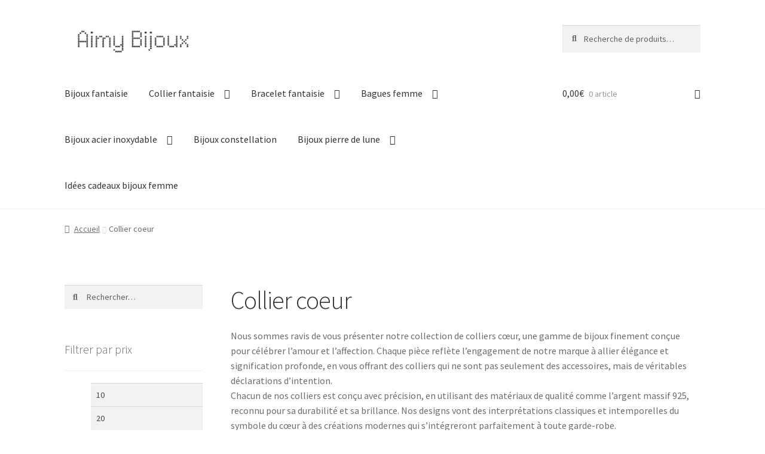

--- FILE ---
content_type: text/html; charset=UTF-8
request_url: https://aimybijouxfantaisie.com/collection-bijoux/collier-coeur/
body_size: 26009
content:
<!doctype html>
<html lang="fr-FR">
<head>
<meta charset="UTF-8">
<meta name="viewport" content="width=device-width, initial-scale=1">
<link rel="profile" href="http://gmpg.org/xfn/11">
<link rel="pingback" href="https://aimybijouxfantaisie.com/xmlrpc.php">

<title>Collier coeur &#8211; Aimy Bijoux fantaisie</title>
<meta name='robots' content='max-image-preview:large' />
<script>window._wca = window._wca || [];</script>
<link rel='dns-prefetch' href='//stats.wp.com' />
<link rel='dns-prefetch' href='//www.googletagmanager.com' />
<link rel='dns-prefetch' href='//fonts.googleapis.com' />
<link rel='preconnect' href='//i0.wp.com' />
<link rel="alternate" type="application/rss+xml" title="Aimy Bijoux fantaisie &raquo; Flux" href="https://aimybijouxfantaisie.com/feed/" />
<link rel="alternate" type="application/rss+xml" title="Aimy Bijoux fantaisie &raquo; Flux des commentaires" href="https://aimybijouxfantaisie.com/comments/feed/" />
<link rel="alternate" type="application/rss+xml" title="Flux pour Aimy Bijoux fantaisie &raquo; Collier coeur Catégorie" href="https://aimybijouxfantaisie.com/collection-bijoux/collier-coeur/feed/" />
<link rel='stylesheet' id='all-css-6e49b193a1f034e691ad0dd7bfdc4555' href='https://aimybijouxfantaisie.com/_jb_static/??0c240f7106' type='text/css' media='all' />
<style id='global-styles-inline-css'>
:root{--wp--preset--aspect-ratio--square: 1;--wp--preset--aspect-ratio--4-3: 4/3;--wp--preset--aspect-ratio--3-4: 3/4;--wp--preset--aspect-ratio--3-2: 3/2;--wp--preset--aspect-ratio--2-3: 2/3;--wp--preset--aspect-ratio--16-9: 16/9;--wp--preset--aspect-ratio--9-16: 9/16;--wp--preset--color--black: #000000;--wp--preset--color--cyan-bluish-gray: #abb8c3;--wp--preset--color--white: #ffffff;--wp--preset--color--pale-pink: #f78da7;--wp--preset--color--vivid-red: #cf2e2e;--wp--preset--color--luminous-vivid-orange: #ff6900;--wp--preset--color--luminous-vivid-amber: #fcb900;--wp--preset--color--light-green-cyan: #7bdcb5;--wp--preset--color--vivid-green-cyan: #00d084;--wp--preset--color--pale-cyan-blue: #8ed1fc;--wp--preset--color--vivid-cyan-blue: #0693e3;--wp--preset--color--vivid-purple: #9b51e0;--wp--preset--gradient--vivid-cyan-blue-to-vivid-purple: linear-gradient(135deg,rgb(6,147,227) 0%,rgb(155,81,224) 100%);--wp--preset--gradient--light-green-cyan-to-vivid-green-cyan: linear-gradient(135deg,rgb(122,220,180) 0%,rgb(0,208,130) 100%);--wp--preset--gradient--luminous-vivid-amber-to-luminous-vivid-orange: linear-gradient(135deg,rgb(252,185,0) 0%,rgb(255,105,0) 100%);--wp--preset--gradient--luminous-vivid-orange-to-vivid-red: linear-gradient(135deg,rgb(255,105,0) 0%,rgb(207,46,46) 100%);--wp--preset--gradient--very-light-gray-to-cyan-bluish-gray: linear-gradient(135deg,rgb(238,238,238) 0%,rgb(169,184,195) 100%);--wp--preset--gradient--cool-to-warm-spectrum: linear-gradient(135deg,rgb(74,234,220) 0%,rgb(151,120,209) 20%,rgb(207,42,186) 40%,rgb(238,44,130) 60%,rgb(251,105,98) 80%,rgb(254,248,76) 100%);--wp--preset--gradient--blush-light-purple: linear-gradient(135deg,rgb(255,206,236) 0%,rgb(152,150,240) 100%);--wp--preset--gradient--blush-bordeaux: linear-gradient(135deg,rgb(254,205,165) 0%,rgb(254,45,45) 50%,rgb(107,0,62) 100%);--wp--preset--gradient--luminous-dusk: linear-gradient(135deg,rgb(255,203,112) 0%,rgb(199,81,192) 50%,rgb(65,88,208) 100%);--wp--preset--gradient--pale-ocean: linear-gradient(135deg,rgb(255,245,203) 0%,rgb(182,227,212) 50%,rgb(51,167,181) 100%);--wp--preset--gradient--electric-grass: linear-gradient(135deg,rgb(202,248,128) 0%,rgb(113,206,126) 100%);--wp--preset--gradient--midnight: linear-gradient(135deg,rgb(2,3,129) 0%,rgb(40,116,252) 100%);--wp--preset--font-size--small: 14px;--wp--preset--font-size--medium: 23px;--wp--preset--font-size--large: 26px;--wp--preset--font-size--x-large: 42px;--wp--preset--font-size--normal: 16px;--wp--preset--font-size--huge: 37px;--wp--preset--spacing--20: 0.44rem;--wp--preset--spacing--30: 0.67rem;--wp--preset--spacing--40: 1rem;--wp--preset--spacing--50: 1.5rem;--wp--preset--spacing--60: 2.25rem;--wp--preset--spacing--70: 3.38rem;--wp--preset--spacing--80: 5.06rem;--wp--preset--shadow--natural: 6px 6px 9px rgba(0, 0, 0, 0.2);--wp--preset--shadow--deep: 12px 12px 50px rgba(0, 0, 0, 0.4);--wp--preset--shadow--sharp: 6px 6px 0px rgba(0, 0, 0, 0.2);--wp--preset--shadow--outlined: 6px 6px 0px -3px rgb(255, 255, 255), 6px 6px rgb(0, 0, 0);--wp--preset--shadow--crisp: 6px 6px 0px rgb(0, 0, 0);}:root :where(.is-layout-flow) > :first-child{margin-block-start: 0;}:root :where(.is-layout-flow) > :last-child{margin-block-end: 0;}:root :where(.is-layout-flow) > *{margin-block-start: 24px;margin-block-end: 0;}:root :where(.is-layout-constrained) > :first-child{margin-block-start: 0;}:root :where(.is-layout-constrained) > :last-child{margin-block-end: 0;}:root :where(.is-layout-constrained) > *{margin-block-start: 24px;margin-block-end: 0;}:root :where(.is-layout-flex){gap: 24px;}:root :where(.is-layout-grid){gap: 24px;}body .is-layout-flex{display: flex;}.is-layout-flex{flex-wrap: wrap;align-items: center;}.is-layout-flex > :is(*, div){margin: 0;}body .is-layout-grid{display: grid;}.is-layout-grid > :is(*, div){margin: 0;}.has-black-color{color: var(--wp--preset--color--black) !important;}.has-cyan-bluish-gray-color{color: var(--wp--preset--color--cyan-bluish-gray) !important;}.has-white-color{color: var(--wp--preset--color--white) !important;}.has-pale-pink-color{color: var(--wp--preset--color--pale-pink) !important;}.has-vivid-red-color{color: var(--wp--preset--color--vivid-red) !important;}.has-luminous-vivid-orange-color{color: var(--wp--preset--color--luminous-vivid-orange) !important;}.has-luminous-vivid-amber-color{color: var(--wp--preset--color--luminous-vivid-amber) !important;}.has-light-green-cyan-color{color: var(--wp--preset--color--light-green-cyan) !important;}.has-vivid-green-cyan-color{color: var(--wp--preset--color--vivid-green-cyan) !important;}.has-pale-cyan-blue-color{color: var(--wp--preset--color--pale-cyan-blue) !important;}.has-vivid-cyan-blue-color{color: var(--wp--preset--color--vivid-cyan-blue) !important;}.has-vivid-purple-color{color: var(--wp--preset--color--vivid-purple) !important;}.has-black-background-color{background-color: var(--wp--preset--color--black) !important;}.has-cyan-bluish-gray-background-color{background-color: var(--wp--preset--color--cyan-bluish-gray) !important;}.has-white-background-color{background-color: var(--wp--preset--color--white) !important;}.has-pale-pink-background-color{background-color: var(--wp--preset--color--pale-pink) !important;}.has-vivid-red-background-color{background-color: var(--wp--preset--color--vivid-red) !important;}.has-luminous-vivid-orange-background-color{background-color: var(--wp--preset--color--luminous-vivid-orange) !important;}.has-luminous-vivid-amber-background-color{background-color: var(--wp--preset--color--luminous-vivid-amber) !important;}.has-light-green-cyan-background-color{background-color: var(--wp--preset--color--light-green-cyan) !important;}.has-vivid-green-cyan-background-color{background-color: var(--wp--preset--color--vivid-green-cyan) !important;}.has-pale-cyan-blue-background-color{background-color: var(--wp--preset--color--pale-cyan-blue) !important;}.has-vivid-cyan-blue-background-color{background-color: var(--wp--preset--color--vivid-cyan-blue) !important;}.has-vivid-purple-background-color{background-color: var(--wp--preset--color--vivid-purple) !important;}.has-black-border-color{border-color: var(--wp--preset--color--black) !important;}.has-cyan-bluish-gray-border-color{border-color: var(--wp--preset--color--cyan-bluish-gray) !important;}.has-white-border-color{border-color: var(--wp--preset--color--white) !important;}.has-pale-pink-border-color{border-color: var(--wp--preset--color--pale-pink) !important;}.has-vivid-red-border-color{border-color: var(--wp--preset--color--vivid-red) !important;}.has-luminous-vivid-orange-border-color{border-color: var(--wp--preset--color--luminous-vivid-orange) !important;}.has-luminous-vivid-amber-border-color{border-color: var(--wp--preset--color--luminous-vivid-amber) !important;}.has-light-green-cyan-border-color{border-color: var(--wp--preset--color--light-green-cyan) !important;}.has-vivid-green-cyan-border-color{border-color: var(--wp--preset--color--vivid-green-cyan) !important;}.has-pale-cyan-blue-border-color{border-color: var(--wp--preset--color--pale-cyan-blue) !important;}.has-vivid-cyan-blue-border-color{border-color: var(--wp--preset--color--vivid-cyan-blue) !important;}.has-vivid-purple-border-color{border-color: var(--wp--preset--color--vivid-purple) !important;}.has-vivid-cyan-blue-to-vivid-purple-gradient-background{background: var(--wp--preset--gradient--vivid-cyan-blue-to-vivid-purple) !important;}.has-light-green-cyan-to-vivid-green-cyan-gradient-background{background: var(--wp--preset--gradient--light-green-cyan-to-vivid-green-cyan) !important;}.has-luminous-vivid-amber-to-luminous-vivid-orange-gradient-background{background: var(--wp--preset--gradient--luminous-vivid-amber-to-luminous-vivid-orange) !important;}.has-luminous-vivid-orange-to-vivid-red-gradient-background{background: var(--wp--preset--gradient--luminous-vivid-orange-to-vivid-red) !important;}.has-very-light-gray-to-cyan-bluish-gray-gradient-background{background: var(--wp--preset--gradient--very-light-gray-to-cyan-bluish-gray) !important;}.has-cool-to-warm-spectrum-gradient-background{background: var(--wp--preset--gradient--cool-to-warm-spectrum) !important;}.has-blush-light-purple-gradient-background{background: var(--wp--preset--gradient--blush-light-purple) !important;}.has-blush-bordeaux-gradient-background{background: var(--wp--preset--gradient--blush-bordeaux) !important;}.has-luminous-dusk-gradient-background{background: var(--wp--preset--gradient--luminous-dusk) !important;}.has-pale-ocean-gradient-background{background: var(--wp--preset--gradient--pale-ocean) !important;}.has-electric-grass-gradient-background{background: var(--wp--preset--gradient--electric-grass) !important;}.has-midnight-gradient-background{background: var(--wp--preset--gradient--midnight) !important;}.has-small-font-size{font-size: var(--wp--preset--font-size--small) !important;}.has-medium-font-size{font-size: var(--wp--preset--font-size--medium) !important;}.has-large-font-size{font-size: var(--wp--preset--font-size--large) !important;}.has-x-large-font-size{font-size: var(--wp--preset--font-size--x-large) !important;}
/*# sourceURL=global-styles-inline-css */
</style>

<style id='storefront-gutenberg-blocks-inline-css'>

				.wp-block-button__link:not(.has-text-color) {
					color: #333333;
				}

				.wp-block-button__link:not(.has-text-color):hover,
				.wp-block-button__link:not(.has-text-color):focus,
				.wp-block-button__link:not(.has-text-color):active {
					color: #333333;
				}

				.wp-block-button__link:not(.has-background) {
					background-color: #eeeeee;
				}

				.wp-block-button__link:not(.has-background):hover,
				.wp-block-button__link:not(.has-background):focus,
				.wp-block-button__link:not(.has-background):active {
					border-color: #d5d5d5;
					background-color: #d5d5d5;
				}

				.wc-block-grid__products .wc-block-grid__product .wp-block-button__link {
					background-color: #eeeeee;
					border-color: #eeeeee;
					color: #333333;
				}

				.wp-block-quote footer,
				.wp-block-quote cite,
				.wp-block-quote__citation {
					color: #6d6d6d;
				}

				.wp-block-pullquote cite,
				.wp-block-pullquote footer,
				.wp-block-pullquote__citation {
					color: #6d6d6d;
				}

				.wp-block-image figcaption {
					color: #6d6d6d;
				}

				.wp-block-separator.is-style-dots::before {
					color: #333333;
				}

				.wp-block-file a.wp-block-file__button {
					color: #333333;
					background-color: #eeeeee;
					border-color: #eeeeee;
				}

				.wp-block-file a.wp-block-file__button:hover,
				.wp-block-file a.wp-block-file__button:focus,
				.wp-block-file a.wp-block-file__button:active {
					color: #333333;
					background-color: #d5d5d5;
				}

				.wp-block-code,
				.wp-block-preformatted pre {
					color: #6d6d6d;
				}

				.wp-block-table:not( .has-background ):not( .is-style-stripes ) tbody tr:nth-child(2n) td {
					background-color: #fdfdfd;
				}

				.wp-block-cover .wp-block-cover__inner-container h1:not(.has-text-color),
				.wp-block-cover .wp-block-cover__inner-container h2:not(.has-text-color),
				.wp-block-cover .wp-block-cover__inner-container h3:not(.has-text-color),
				.wp-block-cover .wp-block-cover__inner-container h4:not(.has-text-color),
				.wp-block-cover .wp-block-cover__inner-container h5:not(.has-text-color),
				.wp-block-cover .wp-block-cover__inner-container h6:not(.has-text-color) {
					color: #000000;
				}

				div.wc-block-components-price-slider__range-input-progress,
				.rtl .wc-block-components-price-slider__range-input-progress {
					--range-color: #000000;
				}

				/* Target only IE11 */
				@media all and (-ms-high-contrast: none), (-ms-high-contrast: active) {
					.wc-block-components-price-slider__range-input-progress {
						background: #000000;
					}
				}

				.wc-block-components-button:not(.is-link) {
					background-color: #333333;
					color: #ffffff;
				}

				.wc-block-components-button:not(.is-link):hover,
				.wc-block-components-button:not(.is-link):focus,
				.wc-block-components-button:not(.is-link):active {
					background-color: #1a1a1a;
					color: #ffffff;
				}

				.wc-block-components-button:not(.is-link):disabled {
					background-color: #333333;
					color: #ffffff;
				}

				.wc-block-cart__submit-container {
					background-color: #ffffff;
				}

				.wc-block-cart__submit-container::before {
					color: rgba(220,220,220,0.5);
				}

				.wc-block-components-order-summary-item__quantity {
					background-color: #ffffff;
					border-color: #6d6d6d;
					box-shadow: 0 0 0 2px #ffffff;
					color: #6d6d6d;
				}
			
/*# sourceURL=storefront-gutenberg-blocks-inline-css */
</style>
<style id='storefront-style-inline-css'>

			.main-navigation ul li a,
			.site-title a,
			ul.menu li a,
			.site-branding h1 a,
			button.menu-toggle,
			button.menu-toggle:hover,
			.handheld-navigation .dropdown-toggle {
				color: #333333;
			}

			button.menu-toggle,
			button.menu-toggle:hover {
				border-color: #333333;
			}

			.main-navigation ul li a:hover,
			.main-navigation ul li:hover > a,
			.site-title a:hover,
			.site-header ul.menu li.current-menu-item > a {
				color: #747474;
			}

			table:not( .has-background ) th {
				background-color: #f8f8f8;
			}

			table:not( .has-background ) tbody td {
				background-color: #fdfdfd;
			}

			table:not( .has-background ) tbody tr:nth-child(2n) td,
			fieldset,
			fieldset legend {
				background-color: #fbfbfb;
			}

			.site-header,
			.secondary-navigation ul ul,
			.main-navigation ul.menu > li.menu-item-has-children:after,
			.secondary-navigation ul.menu ul,
			.storefront-handheld-footer-bar,
			.storefront-handheld-footer-bar ul li > a,
			.storefront-handheld-footer-bar ul li.search .site-search,
			button.menu-toggle,
			button.menu-toggle:hover {
				background-color: #ffffff;
			}

			p.site-description,
			.site-header,
			.storefront-handheld-footer-bar {
				color: #404040;
			}

			button.menu-toggle:after,
			button.menu-toggle:before,
			button.menu-toggle span:before {
				background-color: #333333;
			}

			h1, h2, h3, h4, h5, h6, .wc-block-grid__product-title {
				color: #333333;
			}

			.widget h1 {
				border-bottom-color: #333333;
			}

			body,
			.secondary-navigation a {
				color: #6d6d6d;
			}

			.widget-area .widget a,
			.hentry .entry-header .posted-on a,
			.hentry .entry-header .post-author a,
			.hentry .entry-header .post-comments a,
			.hentry .entry-header .byline a {
				color: #727272;
			}

			a {
				color: #000000;
			}

			a:focus,
			button:focus,
			.button.alt:focus,
			input:focus,
			textarea:focus,
			input[type="button"]:focus,
			input[type="reset"]:focus,
			input[type="submit"]:focus,
			input[type="email"]:focus,
			input[type="tel"]:focus,
			input[type="url"]:focus,
			input[type="password"]:focus,
			input[type="search"]:focus {
				outline-color: #000000;
			}

			button, input[type="button"], input[type="reset"], input[type="submit"], .button, .widget a.button {
				background-color: #eeeeee;
				border-color: #eeeeee;
				color: #333333;
			}

			button:hover, input[type="button"]:hover, input[type="reset"]:hover, input[type="submit"]:hover, .button:hover, .widget a.button:hover {
				background-color: #d5d5d5;
				border-color: #d5d5d5;
				color: #333333;
			}

			button.alt, input[type="button"].alt, input[type="reset"].alt, input[type="submit"].alt, .button.alt, .widget-area .widget a.button.alt {
				background-color: #333333;
				border-color: #333333;
				color: #ffffff;
			}

			button.alt:hover, input[type="button"].alt:hover, input[type="reset"].alt:hover, input[type="submit"].alt:hover, .button.alt:hover, .widget-area .widget a.button.alt:hover {
				background-color: #1a1a1a;
				border-color: #1a1a1a;
				color: #ffffff;
			}

			.pagination .page-numbers li .page-numbers.current {
				background-color: #e6e6e6;
				color: #636363;
			}

			#comments .comment-list .comment-content .comment-text {
				background-color: #f8f8f8;
			}

			.site-footer {
				background-color: #f0f0f0;
				color: #6d6d6d;
			}

			.site-footer a:not(.button):not(.components-button) {
				color: #333333;
			}

			.site-footer .storefront-handheld-footer-bar a:not(.button):not(.components-button) {
				color: #333333;
			}

			.site-footer h1, .site-footer h2, .site-footer h3, .site-footer h4, .site-footer h5, .site-footer h6, .site-footer .widget .widget-title, .site-footer .widget .widgettitle {
				color: #333333;
			}

			.page-template-template-homepage.has-post-thumbnail .type-page.has-post-thumbnail .entry-title {
				color: #000000;
			}

			.page-template-template-homepage.has-post-thumbnail .type-page.has-post-thumbnail .entry-content {
				color: #000000;
			}

			@media screen and ( min-width: 768px ) {
				.secondary-navigation ul.menu a:hover {
					color: #595959;
				}

				.secondary-navigation ul.menu a {
					color: #404040;
				}

				.main-navigation ul.menu ul.sub-menu,
				.main-navigation ul.nav-menu ul.children {
					background-color: #f0f0f0;
				}

				.site-header {
					border-bottom-color: #f0f0f0;
				}
			}
/*# sourceURL=storefront-style-inline-css */
</style>
<style id='storefront-woocommerce-style-inline-css'>
@font-face {
				font-family: star;
				src: url(https://aimybijouxfantaisie.com/wp-content/plugins/woocommerce/assets/fonts/star.eot);
				src:
					url(https://aimybijouxfantaisie.com/wp-content/plugins/woocommerce/assets/fonts/star.eot?#iefix) format("embedded-opentype"),
					url(https://aimybijouxfantaisie.com/wp-content/plugins/woocommerce/assets/fonts/star.woff) format("woff"),
					url(https://aimybijouxfantaisie.com/wp-content/plugins/woocommerce/assets/fonts/star.ttf) format("truetype"),
					url(https://aimybijouxfantaisie.com/wp-content/plugins/woocommerce/assets/fonts/star.svg#star) format("svg");
				font-weight: 400;
				font-style: normal;
			}
			@font-face {
				font-family: WooCommerce;
				src: url(https://aimybijouxfantaisie.com/wp-content/plugins/woocommerce/assets/fonts/WooCommerce.eot);
				src:
					url(https://aimybijouxfantaisie.com/wp-content/plugins/woocommerce/assets/fonts/WooCommerce.eot?#iefix) format("embedded-opentype"),
					url(https://aimybijouxfantaisie.com/wp-content/plugins/woocommerce/assets/fonts/WooCommerce.woff) format("woff"),
					url(https://aimybijouxfantaisie.com/wp-content/plugins/woocommerce/assets/fonts/WooCommerce.ttf) format("truetype"),
					url(https://aimybijouxfantaisie.com/wp-content/plugins/woocommerce/assets/fonts/WooCommerce.svg#WooCommerce) format("svg");
				font-weight: 400;
				font-style: normal;
			}

			a.cart-contents,
			.site-header-cart .widget_shopping_cart a {
				color: #333333;
			}

			a.cart-contents:hover,
			.site-header-cart .widget_shopping_cart a:hover,
			.site-header-cart:hover > li > a {
				color: #747474;
			}

			table.cart td.product-remove,
			table.cart td.actions {
				border-top-color: #ffffff;
			}

			.storefront-handheld-footer-bar ul li.cart .count {
				background-color: #333333;
				color: #ffffff;
				border-color: #ffffff;
			}

			.woocommerce-tabs ul.tabs li.active a,
			ul.products li.product .price,
			.onsale,
			.wc-block-grid__product-onsale,
			.widget_search form:before,
			.widget_product_search form:before {
				color: #6d6d6d;
			}

			.woocommerce-breadcrumb a,
			a.woocommerce-review-link,
			.product_meta a {
				color: #727272;
			}

			.wc-block-grid__product-onsale,
			.onsale {
				border-color: #6d6d6d;
			}

			.star-rating span:before,
			.quantity .plus, .quantity .minus,
			p.stars a:hover:after,
			p.stars a:after,
			.star-rating span:before,
			#payment .payment_methods li input[type=radio]:first-child:checked+label:before {
				color: #000000;
			}

			.widget_price_filter .ui-slider .ui-slider-range,
			.widget_price_filter .ui-slider .ui-slider-handle {
				background-color: #000000;
			}

			.order_details {
				background-color: #f8f8f8;
			}

			.order_details > li {
				border-bottom: 1px dotted #e3e3e3;
			}

			.order_details:before,
			.order_details:after {
				background: -webkit-linear-gradient(transparent 0,transparent 0),-webkit-linear-gradient(135deg,#f8f8f8 33.33%,transparent 33.33%),-webkit-linear-gradient(45deg,#f8f8f8 33.33%,transparent 33.33%)
			}

			#order_review {
				background-color: #ffffff;
			}

			#payment .payment_methods > li .payment_box,
			#payment .place-order {
				background-color: #fafafa;
			}

			#payment .payment_methods > li:not(.woocommerce-notice) {
				background-color: #f5f5f5;
			}

			#payment .payment_methods > li:not(.woocommerce-notice):hover {
				background-color: #f0f0f0;
			}

			.woocommerce-pagination .page-numbers li .page-numbers.current {
				background-color: #e6e6e6;
				color: #636363;
			}

			.wc-block-grid__product-onsale,
			.onsale,
			.woocommerce-pagination .page-numbers li .page-numbers:not(.current) {
				color: #6d6d6d;
			}

			p.stars a:before,
			p.stars a:hover~a:before,
			p.stars.selected a.active~a:before {
				color: #6d6d6d;
			}

			p.stars.selected a.active:before,
			p.stars:hover a:before,
			p.stars.selected a:not(.active):before,
			p.stars.selected a.active:before {
				color: #000000;
			}

			.single-product div.product .woocommerce-product-gallery .woocommerce-product-gallery__trigger {
				background-color: #eeeeee;
				color: #333333;
			}

			.single-product div.product .woocommerce-product-gallery .woocommerce-product-gallery__trigger:hover {
				background-color: #d5d5d5;
				border-color: #d5d5d5;
				color: #333333;
			}

			.button.added_to_cart:focus,
			.button.wc-forward:focus {
				outline-color: #000000;
			}

			.added_to_cart,
			.site-header-cart .widget_shopping_cart a.button,
			.wc-block-grid__products .wc-block-grid__product .wp-block-button__link {
				background-color: #eeeeee;
				border-color: #eeeeee;
				color: #333333;
			}

			.added_to_cart:hover,
			.site-header-cart .widget_shopping_cart a.button:hover,
			.wc-block-grid__products .wc-block-grid__product .wp-block-button__link:hover {
				background-color: #d5d5d5;
				border-color: #d5d5d5;
				color: #333333;
			}

			.added_to_cart.alt, .added_to_cart, .widget a.button.checkout {
				background-color: #333333;
				border-color: #333333;
				color: #ffffff;
			}

			.added_to_cart.alt:hover, .added_to_cart:hover, .widget a.button.checkout:hover {
				background-color: #1a1a1a;
				border-color: #1a1a1a;
				color: #ffffff;
			}

			.button.loading {
				color: #eeeeee;
			}

			.button.loading:hover {
				background-color: #eeeeee;
			}

			.button.loading:after {
				color: #333333;
			}

			@media screen and ( min-width: 768px ) {
				.site-header-cart .widget_shopping_cart,
				.site-header .product_list_widget li .quantity {
					color: #404040;
				}

				.site-header-cart .widget_shopping_cart .buttons,
				.site-header-cart .widget_shopping_cart .total {
					background-color: #f5f5f5;
				}

				.site-header-cart .widget_shopping_cart {
					background-color: #f0f0f0;
				}
			}
				.storefront-product-pagination a {
					color: #6d6d6d;
					background-color: #ffffff;
				}
				.storefront-sticky-add-to-cart {
					color: #6d6d6d;
					background-color: #ffffff;
				}

				.storefront-sticky-add-to-cart a:not(.button) {
					color: #333333;
				}
/*# sourceURL=storefront-woocommerce-style-inline-css */
</style>
<style id='wp-img-auto-sizes-contain-inline-css'>
img:is([sizes=auto i],[sizes^="auto," i]){contain-intrinsic-size:3000px 1500px}
/*# sourceURL=wp-img-auto-sizes-contain-inline-css */
</style>
<style id='wp-emoji-styles-inline-css'>

	img.wp-smiley, img.emoji {
		display: inline !important;
		border: none !important;
		box-shadow: none !important;
		height: 1em !important;
		width: 1em !important;
		margin: 0 0.07em !important;
		vertical-align: -0.1em !important;
		background: none !important;
		padding: 0 !important;
	}
/*# sourceURL=wp-emoji-styles-inline-css */
</style>
<style id='classic-theme-styles-inline-css'>
/*! This file is auto-generated */
.wp-block-button__link{color:#fff;background-color:#32373c;border-radius:9999px;box-shadow:none;text-decoration:none;padding:calc(.667em + 2px) calc(1.333em + 2px);font-size:1.125em}.wp-block-file__button{background:#32373c;color:#fff;text-decoration:none}
/*# sourceURL=/wp-includes/css/classic-themes.min.css */
</style>
<link rel='stylesheet' id='dashicons-css' href='https://aimybijouxfantaisie.com/wp-includes/css/dashicons.min.css?ver=6.9' media='all' />
<link rel='stylesheet' id='admin-bar-css' href='https://aimybijouxfantaisie.com/wp-includes/css/admin-bar.min.css?ver=6.9' media='all' />
<style id='admin-bar-inline-css'>

    /* Hide CanvasJS credits for P404 charts specifically */
    #p404RedirectChart .canvasjs-chart-credit {
        display: none !important;
    }
    
    #p404RedirectChart canvas {
        border-radius: 6px;
    }

    .p404-redirect-adminbar-weekly-title {
        font-weight: bold;
        font-size: 14px;
        color: #fff;
        margin-bottom: 6px;
    }

    #wpadminbar #wp-admin-bar-p404_free_top_button .ab-icon:before {
        content: "\f103";
        color: #dc3545;
        top: 3px;
    }
    
    #wp-admin-bar-p404_free_top_button .ab-item {
        min-width: 80px !important;
        padding: 0px !important;
    }
    
    /* Ensure proper positioning and z-index for P404 dropdown */
    .p404-redirect-adminbar-dropdown-wrap { 
        min-width: 0; 
        padding: 0;
        position: static !important;
    }
    
    #wpadminbar #wp-admin-bar-p404_free_top_button_dropdown {
        position: static !important;
    }
    
    #wpadminbar #wp-admin-bar-p404_free_top_button_dropdown .ab-item {
        padding: 0 !important;
        margin: 0 !important;
    }
    
    .p404-redirect-dropdown-container {
        min-width: 340px;
        padding: 18px 18px 12px 18px;
        background: #23282d !important;
        color: #fff;
        border-radius: 12px;
        box-shadow: 0 8px 32px rgba(0,0,0,0.25);
        margin-top: 10px;
        position: relative !important;
        z-index: 999999 !important;
        display: block !important;
        border: 1px solid #444;
    }
    
    /* Ensure P404 dropdown appears on hover */
    #wpadminbar #wp-admin-bar-p404_free_top_button .p404-redirect-dropdown-container { 
        display: none !important;
    }
    
    #wpadminbar #wp-admin-bar-p404_free_top_button:hover .p404-redirect-dropdown-container { 
        display: block !important;
    }
    
    #wpadminbar #wp-admin-bar-p404_free_top_button:hover #wp-admin-bar-p404_free_top_button_dropdown .p404-redirect-dropdown-container {
        display: block !important;
    }
    
    .p404-redirect-card {
        background: #2c3338;
        border-radius: 8px;
        padding: 18px 18px 12px 18px;
        box-shadow: 0 2px 8px rgba(0,0,0,0.07);
        display: flex;
        flex-direction: column;
        align-items: flex-start;
        border: 1px solid #444;
    }
    
    .p404-redirect-btn {
        display: inline-block;
        background: #dc3545;
        color: #fff !important;
        font-weight: bold;
        padding: 5px 22px;
        border-radius: 8px;
        text-decoration: none;
        font-size: 17px;
        transition: background 0.2s, box-shadow 0.2s;
        margin-top: 8px;
        box-shadow: 0 2px 8px rgba(220,53,69,0.15);
        text-align: center;
        line-height: 1.6;
    }
    
    .p404-redirect-btn:hover {
        background: #c82333;
        color: #fff !important;
        box-shadow: 0 4px 16px rgba(220,53,69,0.25);
    }
    
    /* Prevent conflicts with other admin bar dropdowns */
    #wpadminbar .ab-top-menu > li:hover > .ab-item,
    #wpadminbar .ab-top-menu > li.hover > .ab-item {
        z-index: auto;
    }
    
    #wpadminbar #wp-admin-bar-p404_free_top_button:hover > .ab-item {
        z-index: 999998 !important;
    }
    
/*# sourceURL=admin-bar-inline-css */
</style>
<style id='woocommerce-inline-inline-css'>
.woocommerce form .form-row .required { visibility: visible; }
/*# sourceURL=woocommerce-inline-inline-css */
</style>
<link rel='stylesheet' id='storefront-fonts-css' href='https://fonts.googleapis.com/css?family=Source+Sans+Pro%3A400%2C300%2C300italic%2C400italic%2C600%2C700%2C900&#038;subset=latin%2Clatin-ext&#038;ver=4.6.2' media='all' />
<script src="https://aimybijouxfantaisie.com/wp-includes/js/jquery/jquery.min.js?ver=3.7.1" id="jquery-core-js"></script>
<script src="https://aimybijouxfantaisie.com/wp-includes/js/jquery/jquery-migrate.min.js?ver=3.4.1" id="jquery-migrate-js"></script>
<script src="https://aimybijouxfantaisie.com/wp-content/plugins/woocommerce/assets/js/jquery-blockui/jquery.blockUI.min.js?ver=2.7.0-wc.10.4.3" id="wc-jquery-blockui-js" data-wp-strategy="defer"></script>
<script src="https://aimybijouxfantaisie.com/wp-content/plugins/woocommerce/assets/js/js-cookie/js.cookie.min.js?ver=2.1.4-wc.10.4.3" id="wc-js-cookie-js" data-wp-strategy="defer"></script>
<script id="wc-cart-fragments-js-extra">
var wc_cart_fragments_params = {"ajax_url":"/wp-admin/admin-ajax.php","wc_ajax_url":"/?wc-ajax=%%endpoint%%","cart_hash_key":"wc_cart_hash_5578ef3791a0862fedb0ba12a477ca32","fragment_name":"wc_fragments_5578ef3791a0862fedb0ba12a477ca32","request_timeout":"5000"};
//# sourceURL=wc-cart-fragments-js-extra
</script>
<script src="https://aimybijouxfantaisie.com/wp-content/plugins/woocommerce/assets/js/frontend/cart-fragments.min.js?ver=10.4.3" id="wc-cart-fragments-js" defer data-wp-strategy="defer"></script>
<script src="https://stats.wp.com/s-202603.js" id="woocommerce-analytics-js" defer data-wp-strategy="defer"></script>

<!-- Extrait de code de la balise Google (gtag.js) ajouté par Site Kit -->
<!-- Extrait Google Analytics ajouté par Site Kit -->
<script src="https://www.googletagmanager.com/gtag/js?id=GT-NM8LD73T" id="google_gtagjs-js" async></script>
<script id="google_gtagjs-js-after">
window.dataLayer = window.dataLayer || [];function gtag(){dataLayer.push(arguments);}
gtag("set","linker",{"domains":["aimybijouxfantaisie.com"]});
gtag("js", new Date());
gtag("set", "developer_id.dZTNiMT", true);
gtag("config", "GT-NM8LD73T");
 window._googlesitekit = window._googlesitekit || {}; window._googlesitekit.throttledEvents = []; window._googlesitekit.gtagEvent = (name, data) => { var key = JSON.stringify( { name, data } ); if ( !! window._googlesitekit.throttledEvents[ key ] ) { return; } window._googlesitekit.throttledEvents[ key ] = true; setTimeout( () => { delete window._googlesitekit.throttledEvents[ key ]; }, 5 ); gtag( "event", name, { ...data, event_source: "site-kit" } ); }; 
//# sourceURL=google_gtagjs-js-after
</script>
<link rel="https://api.w.org/" href="https://aimybijouxfantaisie.com/wp-json/" /><link rel="alternate" title="JSON" type="application/json" href="https://aimybijouxfantaisie.com/wp-json/wp/v2/product_cat/1542" /><link rel="EditURI" type="application/rsd+xml" title="RSD" href="https://aimybijouxfantaisie.com/xmlrpc.php?rsd" />
<meta name="generator" content="WordPress 6.9" />
<meta name="generator" content="WooCommerce 10.4.3" />
<meta name="generator" content="Site Kit by Google 1.170.0" /><!-- Google site verification - Google for WooCommerce -->
<meta name="google-site-verification" content="vl0_zscfKrrI0p7zKaHSJDjmUQOfuDGdOi9_6c_qZfA" />
	<noscript><style>.woocommerce-product-gallery{ opacity: 1 !important; }</style></noscript>
	<link rel="icon" href="https://i0.wp.com/aimybijouxfantaisie.com/wp-content/uploads/2021/01/cropped-bijoux-tendance-2021.jpeg?fit=32%2C32&#038;ssl=1" sizes="32x32" />
<link rel="icon" href="https://i0.wp.com/aimybijouxfantaisie.com/wp-content/uploads/2021/01/cropped-bijoux-tendance-2021.jpeg?fit=192%2C192&#038;ssl=1" sizes="192x192" />
<link rel="apple-touch-icon" href="https://i0.wp.com/aimybijouxfantaisie.com/wp-content/uploads/2021/01/cropped-bijoux-tendance-2021.jpeg?fit=180%2C180&#038;ssl=1" />
<meta name="msapplication-TileImage" content="https://i0.wp.com/aimybijouxfantaisie.com/wp-content/uploads/2021/01/cropped-bijoux-tendance-2021.jpeg?fit=270%2C270&#038;ssl=1" />
<link rel='stylesheet' id='all-css-34f3413e50a6795d0dcfbebfe8be32ed' href='https://aimybijouxfantaisie.com/_jb_static/??e2b7e8f4db' type='text/css' media='all' />
</head>

<body class="archive tax-product_cat term-collier-coeur term-1542 wp-custom-logo wp-embed-responsive wp-theme-storefront theme-storefront woocommerce woocommerce-page woocommerce-no-js storefront-align-wide left-sidebar woocommerce-active">



<div id="page" class="hfeed site">
	
	<header id="masthead" class="site-header" role="banner" style="">

		<div class="col-full">		<a class="skip-link screen-reader-text" href="#site-navigation">Aller à la navigation</a>
		<a class="skip-link screen-reader-text" href="#content">Aller au contenu</a>
				<div class="site-branding">
			<a href="https://aimybijouxfantaisie.com/" class="custom-logo-link" rel="home"><img width="677" height="159" src="https://i0.wp.com/aimybijouxfantaisie.com/wp-content/uploads/2022/01/cropped-aimy-bijoux-fantaisie.jpeg?fit=677%2C159&amp;ssl=1" class="custom-logo" alt="Bracelet en perles élégantes avec motifs floraux pour un style chic et sophistiqué, parfait pour accessoriser toutes vos tenues." decoding="async" fetchpriority="high" srcset="https://i0.wp.com/aimybijouxfantaisie.com/wp-content/uploads/2022/01/cropped-aimy-bijoux-fantaisie.jpeg?w=677&amp;ssl=1 677w, https://i0.wp.com/aimybijouxfantaisie.com/wp-content/uploads/2022/01/cropped-aimy-bijoux-fantaisie.jpeg?resize=416%2C98&amp;ssl=1 416w, https://i0.wp.com/aimybijouxfantaisie.com/wp-content/uploads/2022/01/cropped-aimy-bijoux-fantaisie.jpeg?resize=300%2C70&amp;ssl=1 300w, https://i0.wp.com/aimybijouxfantaisie.com/wp-content/uploads/2022/01/cropped-aimy-bijoux-fantaisie.jpeg?resize=510%2C120&amp;ssl=1 510w" sizes="(max-width: 677px) 100vw, 677px" /></a>		</div>
					<div class="site-search">
				<div class="widget woocommerce widget_product_search"><form role="search" method="get" class="woocommerce-product-search" action="https://aimybijouxfantaisie.com/">
	<label class="screen-reader-text" for="woocommerce-product-search-field-0">Recherche pour :</label>
	<input type="search" id="woocommerce-product-search-field-0" class="search-field" placeholder="Recherche de produits…" value="" name="s" />
	<button type="submit" value="Recherche" class="">Recherche</button>
	<input type="hidden" name="post_type" value="product" />
</form>
</div>			</div>
			</div><div class="storefront-primary-navigation"><div class="col-full">		<nav id="site-navigation" class="main-navigation" role="navigation" aria-label="Navigation principale">
		<button id="site-navigation-menu-toggle" class="menu-toggle" aria-controls="site-navigation" aria-expanded="false"><span>Menu</span></button>
			<div class="primary-navigation"><ul id="menu-menu" class="menu"><li id="menu-item-589" class="menu-item menu-item-type-custom menu-item-object-custom menu-item-589"><a href="https://aimybijouxfantaisie.com/collection-bijoux/bijoux-fantaisie/">Bijoux fantaisie</a></li>
<li id="menu-item-590" class="menu-item menu-item-type-custom menu-item-object-custom current-menu-ancestor current-menu-parent menu-item-has-children menu-item-590"><a href="https://aimybijouxfantaisie.com/collection-bijoux/collier-fantaisie/">Collier fantaisie</a>
<ul class="sub-menu">
	<li id="menu-item-3188" class="menu-item menu-item-type-custom menu-item-object-custom menu-item-3188"><a href="https://aimybijouxfantaisie.com/collection-bijoux/collier-multirang/">Collier multirang</a></li>
	<li id="menu-item-3189" class="menu-item menu-item-type-custom menu-item-object-custom menu-item-3189"><a href="https://aimybijouxfantaisie.com/collection-bijoux/collier-ras-du-cou-femme/">Collier ras du cou</a></li>
	<li id="menu-item-2489" class="menu-item menu-item-type-custom menu-item-object-custom menu-item-2489"><a href="https://aimybijouxfantaisie.com/collection-bijoux/collier-tendance-2024/">Collier tendance 2025</a></li>
	<li id="menu-item-2425" class="menu-item menu-item-type-custom menu-item-object-custom menu-item-2425"><a href="https://aimybijouxfantaisie.com/collection-bijoux/collier-cadeau-femme/">Collier cadeau femme</a></li>
	<li id="menu-item-3822" class="menu-item menu-item-type-custom menu-item-object-custom menu-item-3822"><a href="https://aimybijouxfantaisie.com/collection-bijoux/collier-papillon/">Collier papillon</a></li>
	<li id="menu-item-3820" class="menu-item menu-item-type-custom menu-item-object-custom current-menu-item menu-item-3820"><a href="https://aimybijouxfantaisie.com/collection-bijoux/collier-coeur/" aria-current="page">Collier coeur</a></li>
	<li id="menu-item-3821" class="menu-item menu-item-type-custom menu-item-object-custom menu-item-3821"><a href="https://aimybijouxfantaisie.com/collection-bijoux/collier-croix/">Collier croix</a></li>
	<li id="menu-item-3823" class="menu-item menu-item-type-custom menu-item-object-custom menu-item-3823"><a href="https://aimybijouxfantaisie.com/collection-bijoux/collier-strass/">Collier strass</a></li>
	<li id="menu-item-3959" class="menu-item menu-item-type-custom menu-item-object-custom menu-item-3959"><a href="https://aimybijouxfantaisie.com/collection-bijoux/collier-medaille/">Collier médaille</a></li>
</ul>
</li>
<li id="menu-item-591" class="menu-item menu-item-type-custom menu-item-object-custom menu-item-has-children menu-item-591"><a href="https://aimybijouxfantaisie.com/collection-bijoux/bracelet-fantaisie/">Bracelet fantaisie</a>
<ul class="sub-menu">
	<li id="menu-item-3198" class="menu-item menu-item-type-custom menu-item-object-custom menu-item-3198"><a href="https://aimybijouxfantaisie.com/collection-bijoux/bracelet-tendance-2024/">Bracelet tendance 2025</a></li>
	<li id="menu-item-3194" class="menu-item menu-item-type-custom menu-item-object-custom menu-item-3194"><a href="https://aimybijouxfantaisie.com/collection-bijoux/bracelet-createur/">Bracelet créateur</a></li>
	<li id="menu-item-3193" class="menu-item menu-item-type-custom menu-item-object-custom menu-item-3193"><a href="https://aimybijouxfantaisie.com/collection-bijoux/bracelet-jonc-tendance/">Bracelet jonc</a></li>
</ul>
</li>
<li id="menu-item-3190" class="menu-item menu-item-type-custom menu-item-object-custom menu-item-has-children menu-item-3190"><a href="https://aimybijouxfantaisie.com/collection-bijoux/bague-fantaisie-femme/">Bagues femme</a>
<ul class="sub-menu">
	<li id="menu-item-3191" class="menu-item menu-item-type-custom menu-item-object-custom menu-item-3191"><a href="https://aimybijouxfantaisie.com/bijoux-tendance/bague-femme-plaque-or/">Bague plaqué or</a></li>
	<li id="menu-item-3192" class="menu-item menu-item-type-custom menu-item-object-custom menu-item-3192"><a href="https://aimybijouxfantaisie.com/bijoux-tendance/bague-fine-plaque-or/">Bague fine plaqué or</a></li>
	<li id="menu-item-3040" class="menu-item menu-item-type-custom menu-item-object-custom menu-item-3040"><a href="https://aimybijouxfantaisie.com/collection-bijoux/bague-ouverte/">Bague ouverte</a></li>
	<li id="menu-item-3196" class="menu-item menu-item-type-custom menu-item-object-custom menu-item-3196"><a href="https://aimybijouxfantaisie.com/collection-bijoux/bague-ouverte-argent/">Bague ouverte argent</a></li>
</ul>
</li>
<li id="menu-item-3197" class="menu-item menu-item-type-custom menu-item-object-custom menu-item-has-children menu-item-3197"><a href="https://aimybijouxfantaisie.com/collection-bijoux/bijoux-acier-femme/">Bijoux acier inoxydable</a>
<ul class="sub-menu">
	<li id="menu-item-3195" class="menu-item menu-item-type-custom menu-item-object-custom menu-item-3195"><a href="https://aimybijouxfantaisie.com/collection-bijoux/bracelet-acier-femme/">Bracelet acier inoxydable</a></li>
</ul>
</li>
<li id="menu-item-588" class="menu-item menu-item-type-custom menu-item-object-custom menu-item-588"><a href="https://aimybijouxfantaisie.com/collection-bijoux/bijoux-constellation/">Bijoux constellation</a></li>
<li id="menu-item-3003" class="menu-item menu-item-type-custom menu-item-object-custom menu-item-has-children menu-item-3003"><a href="https://aimybijouxfantaisie.com/collection-bijoux/bijoux-pierre-de-lune/">Bijoux pierre de lune</a>
<ul class="sub-menu">
	<li id="menu-item-3029" class="menu-item menu-item-type-custom menu-item-object-custom menu-item-3029"><a href="https://aimybijouxfantaisie.com/collection-bijoux/collier-pierre-de-lune/">Collier pierre de lune</a></li>
	<li id="menu-item-2986" class="menu-item menu-item-type-custom menu-item-object-custom menu-item-2986"><a href="https://aimybijouxfantaisie.com/collection-bijoux/bague-pierre-de-lune/">Bague pierre de lune</a></li>
</ul>
</li>
<li id="menu-item-2426" class="menu-item menu-item-type-custom menu-item-object-custom menu-item-2426"><a href="https://aimybijouxfantaisie.com/collection-bijoux/idees-cadeaux-bijoux-femme/">Idées cadeaux bijoux femme</a></li>
</ul></div><div class="handheld-navigation"><ul id="menu-menu-1" class="menu"><li class="menu-item menu-item-type-custom menu-item-object-custom menu-item-589"><a href="https://aimybijouxfantaisie.com/collection-bijoux/bijoux-fantaisie/">Bijoux fantaisie</a></li>
<li class="menu-item menu-item-type-custom menu-item-object-custom current-menu-ancestor current-menu-parent menu-item-has-children menu-item-590"><a href="https://aimybijouxfantaisie.com/collection-bijoux/collier-fantaisie/">Collier fantaisie</a>
<ul class="sub-menu">
	<li class="menu-item menu-item-type-custom menu-item-object-custom menu-item-3188"><a href="https://aimybijouxfantaisie.com/collection-bijoux/collier-multirang/">Collier multirang</a></li>
	<li class="menu-item menu-item-type-custom menu-item-object-custom menu-item-3189"><a href="https://aimybijouxfantaisie.com/collection-bijoux/collier-ras-du-cou-femme/">Collier ras du cou</a></li>
	<li class="menu-item menu-item-type-custom menu-item-object-custom menu-item-2489"><a href="https://aimybijouxfantaisie.com/collection-bijoux/collier-tendance-2024/">Collier tendance 2025</a></li>
	<li class="menu-item menu-item-type-custom menu-item-object-custom menu-item-2425"><a href="https://aimybijouxfantaisie.com/collection-bijoux/collier-cadeau-femme/">Collier cadeau femme</a></li>
	<li class="menu-item menu-item-type-custom menu-item-object-custom menu-item-3822"><a href="https://aimybijouxfantaisie.com/collection-bijoux/collier-papillon/">Collier papillon</a></li>
	<li class="menu-item menu-item-type-custom menu-item-object-custom current-menu-item menu-item-3820"><a href="https://aimybijouxfantaisie.com/collection-bijoux/collier-coeur/" aria-current="page">Collier coeur</a></li>
	<li class="menu-item menu-item-type-custom menu-item-object-custom menu-item-3821"><a href="https://aimybijouxfantaisie.com/collection-bijoux/collier-croix/">Collier croix</a></li>
	<li class="menu-item menu-item-type-custom menu-item-object-custom menu-item-3823"><a href="https://aimybijouxfantaisie.com/collection-bijoux/collier-strass/">Collier strass</a></li>
	<li class="menu-item menu-item-type-custom menu-item-object-custom menu-item-3959"><a href="https://aimybijouxfantaisie.com/collection-bijoux/collier-medaille/">Collier médaille</a></li>
</ul>
</li>
<li class="menu-item menu-item-type-custom menu-item-object-custom menu-item-has-children menu-item-591"><a href="https://aimybijouxfantaisie.com/collection-bijoux/bracelet-fantaisie/">Bracelet fantaisie</a>
<ul class="sub-menu">
	<li class="menu-item menu-item-type-custom menu-item-object-custom menu-item-3198"><a href="https://aimybijouxfantaisie.com/collection-bijoux/bracelet-tendance-2024/">Bracelet tendance 2025</a></li>
	<li class="menu-item menu-item-type-custom menu-item-object-custom menu-item-3194"><a href="https://aimybijouxfantaisie.com/collection-bijoux/bracelet-createur/">Bracelet créateur</a></li>
	<li class="menu-item menu-item-type-custom menu-item-object-custom menu-item-3193"><a href="https://aimybijouxfantaisie.com/collection-bijoux/bracelet-jonc-tendance/">Bracelet jonc</a></li>
</ul>
</li>
<li class="menu-item menu-item-type-custom menu-item-object-custom menu-item-has-children menu-item-3190"><a href="https://aimybijouxfantaisie.com/collection-bijoux/bague-fantaisie-femme/">Bagues femme</a>
<ul class="sub-menu">
	<li class="menu-item menu-item-type-custom menu-item-object-custom menu-item-3191"><a href="https://aimybijouxfantaisie.com/bijoux-tendance/bague-femme-plaque-or/">Bague plaqué or</a></li>
	<li class="menu-item menu-item-type-custom menu-item-object-custom menu-item-3192"><a href="https://aimybijouxfantaisie.com/bijoux-tendance/bague-fine-plaque-or/">Bague fine plaqué or</a></li>
	<li class="menu-item menu-item-type-custom menu-item-object-custom menu-item-3040"><a href="https://aimybijouxfantaisie.com/collection-bijoux/bague-ouverte/">Bague ouverte</a></li>
	<li class="menu-item menu-item-type-custom menu-item-object-custom menu-item-3196"><a href="https://aimybijouxfantaisie.com/collection-bijoux/bague-ouverte-argent/">Bague ouverte argent</a></li>
</ul>
</li>
<li class="menu-item menu-item-type-custom menu-item-object-custom menu-item-has-children menu-item-3197"><a href="https://aimybijouxfantaisie.com/collection-bijoux/bijoux-acier-femme/">Bijoux acier inoxydable</a>
<ul class="sub-menu">
	<li class="menu-item menu-item-type-custom menu-item-object-custom menu-item-3195"><a href="https://aimybijouxfantaisie.com/collection-bijoux/bracelet-acier-femme/">Bracelet acier inoxydable</a></li>
</ul>
</li>
<li class="menu-item menu-item-type-custom menu-item-object-custom menu-item-588"><a href="https://aimybijouxfantaisie.com/collection-bijoux/bijoux-constellation/">Bijoux constellation</a></li>
<li class="menu-item menu-item-type-custom menu-item-object-custom menu-item-has-children menu-item-3003"><a href="https://aimybijouxfantaisie.com/collection-bijoux/bijoux-pierre-de-lune/">Bijoux pierre de lune</a>
<ul class="sub-menu">
	<li class="menu-item menu-item-type-custom menu-item-object-custom menu-item-3029"><a href="https://aimybijouxfantaisie.com/collection-bijoux/collier-pierre-de-lune/">Collier pierre de lune</a></li>
	<li class="menu-item menu-item-type-custom menu-item-object-custom menu-item-2986"><a href="https://aimybijouxfantaisie.com/collection-bijoux/bague-pierre-de-lune/">Bague pierre de lune</a></li>
</ul>
</li>
<li class="menu-item menu-item-type-custom menu-item-object-custom menu-item-2426"><a href="https://aimybijouxfantaisie.com/collection-bijoux/idees-cadeaux-bijoux-femme/">Idées cadeaux bijoux femme</a></li>
</ul></div>		</nav><!-- #site-navigation -->
				<ul id="site-header-cart" class="site-header-cart menu">
			<li class="">
							<a class="cart-contents" href="https://aimybijouxfantaisie.com/cart/" title="Afficher votre panier">
								<span class="woocommerce-Price-amount amount">0,00<span class="woocommerce-Price-currencySymbol">&euro;</span></span> <span class="count">0 article</span>
			</a>
					</li>
			<li>
				<div class="widget woocommerce widget_shopping_cart"><div class="widget_shopping_cart_content"></div></div>			</li>
		</ul>
			</div></div>
	</header><!-- #masthead -->

	<div class="storefront-breadcrumb"><div class="col-full"><nav class="woocommerce-breadcrumb" aria-label="breadcrumbs"><a href="https://aimybijouxfantaisie.com">Accueil</a><span class="breadcrumb-separator"> / </span>Collier coeur</nav></div></div>
	<div id="content" class="site-content" tabindex="-1">
		<div class="col-full">

		<div class="woocommerce"></div>		<div id="primary" class="content-area">
			<main id="main" class="site-main" role="main">
		<header class="woocommerce-products-header">
			<h1 class="woocommerce-products-header__title page-title">Collier coeur</h1>
	
	<div class="term-description"><p>Nous sommes ravis de vous présenter notre collection de colliers cœur, une gamme de bijoux finement conçue pour célébrer l&rsquo;amour et l&rsquo;affection. Chaque pièce reflète l&rsquo;engagement de notre marque à allier élégance et signification profonde, en vous offrant des colliers qui ne sont pas seulement des accessoires, mais de véritables déclarations d&rsquo;intention.<br />
Chacun de nos colliers est conçu avec précision, en utilisant des matériaux de qualité comme l&rsquo;argent massif 925, reconnu pour sa durabilité et sa brillance. Nos designs vont des interprétations classiques et intemporelles du symbole du cœur à des créations modernes qui s&rsquo;intégreront parfaitement à toute garde-robe.<br />
Notre collection offre une variété de styles pour satisfaire tous les goûts, que vous recherchiez un bijou pour exprimer vos sentiments à un être cher ou simplement pour ajouter une touche de tendresse à votre quotidien. Chaque collier cœur représente notre passion pour la créativité et l&rsquo;excellence, garantissant ainsi que chaque pièce que vous choisissez sera à la hauteur de vos attentes et de vos émotions.</p>
</div></header>
<div class="storefront-sorting"><div class="woocommerce-notices-wrapper"></div><form class="woocommerce-ordering" method="get">
		<select
		name="orderby"
		class="orderby"
					aria-label="Commande"
			>
					<option value="popularity" >Tri par popularité</option>
					<option value="rating" >Tri par notes moyennes</option>
					<option value="date"  selected='selected'>Tri du plus récent au plus ancien</option>
					<option value="price" >Tri par tarif croissant</option>
					<option value="price-desc" >Tri par tarif décroissant</option>
			</select>
	<input type="hidden" name="paged" value="1" />
	</form>
<p class="woocommerce-result-count" role="alert" aria-relevant="all" data-is-sorted-by="true">
	Affichage de 1&ndash;12 sur 47 résultats<span class="screen-reader-text">Trié du plus récent au plus ancien</span></p>
<nav class="woocommerce-pagination" aria-label="Pagination des produits">
	<ul class='page-numbers'>
	<li><span aria-label="Page 1" aria-current="page" class="page-numbers current">1</span></li>
	<li><a aria-label="Page 2" class="page-numbers" href="https://aimybijouxfantaisie.com/collection-bijoux/collier-coeur/page/2/">2</a></li>
	<li><a aria-label="Page 3" class="page-numbers" href="https://aimybijouxfantaisie.com/collection-bijoux/collier-coeur/page/3/">3</a></li>
	<li><a aria-label="Page 4" class="page-numbers" href="https://aimybijouxfantaisie.com/collection-bijoux/collier-coeur/page/4/">4</a></li>
	<li><a class="next page-numbers" href="https://aimybijouxfantaisie.com/collection-bijoux/collier-coeur/page/2/">&rarr;</a></li>
</ul>
</nav>
</div><ul class="products columns-3">
<li class="product type-product post-3468 status-publish first instock product_cat-bijoux-fantaisie product_cat-bijoux-femme product_cat-bijoux-originaux product_cat-bijoux-tendance product_cat-bijoux-tendance-2024 product_cat-collier product_cat-collier-coeur product_cat-collier-fantaisie product_cat-collier-femme product_cat-collier-ras-du-cou-femme product_cat-collier-tendance-2024 product_cat-idees-cadeaux-bijoux-femme product_tag-bijoux-coeur product_tag-bijoux-nacre product_tag-collier-coeur-femme product_tag-collier-coeur-nacre product_tag-collier-nacre product_tag-ras-du-cou-coeur has-post-thumbnail sale shipping-taxable purchasable product-type-simple">
	<a href="https://aimybijouxfantaisie.com/bijoux/ras-du-cou-coeur-blanc-argent/" class="woocommerce-LoopProduct-link woocommerce-loop-product__link"><img width="324" height="389" src="https://i0.wp.com/aimybijouxfantaisie.com/wp-content/uploads/2023/02/ras-du-cou-coeur-blanc-argent.jpg?resize=324%2C389&amp;ssl=1" class="attachment-woocommerce_thumbnail size-woocommerce_thumbnail" alt="Collier en argent sterling avec pendentif cœur en nacre et petite lettre &quot;L&quot; en métal, bijou de mode élégant et tendance pour femmes." decoding="async" srcset="https://i0.wp.com/aimybijouxfantaisie.com/wp-content/uploads/2023/02/ras-du-cou-coeur-blanc-argent.jpg?resize=324%2C389&amp;ssl=1 324w, https://i0.wp.com/aimybijouxfantaisie.com/wp-content/uploads/2023/02/ras-du-cou-coeur-blanc-argent.jpg?zoom=2&amp;resize=324%2C389&amp;ssl=1 648w" sizes="(max-width: 324px) 100vw, 324px" /><h2 class="woocommerce-loop-product__title">Ras du cou coeur blanc argent</h2>
	<span class="onsale">Promo !</span>
	
	<span class="price"><del aria-hidden="true"><span class="woocommerce-Price-amount amount"><bdi>19,00<span class="woocommerce-Price-currencySymbol">&euro;</span></bdi></span></del> <span class="screen-reader-text">Le prix initial était : 19,00&euro;.</span><ins aria-hidden="true"><span class="woocommerce-Price-amount amount"><bdi>14,00<span class="woocommerce-Price-currencySymbol">&euro;</span></bdi></span></ins><span class="screen-reader-text">Le prix actuel est : 14,00&euro;.</span></span>
</a><a href="/collection-bijoux/collier-coeur/?add-to-cart=3468" aria-describedby="woocommerce_loop_add_to_cart_link_describedby_3468" data-quantity="1" class="button product_type_simple add_to_cart_button ajax_add_to_cart" data-product_id="3468" data-product_sku="" aria-label="Ajouter au panier : &ldquo;Ras du cou coeur blanc argent&rdquo;" rel="nofollow" data-success_message="« Ras du cou coeur blanc argent » a été ajouté à votre panier">Ajouter au panier</a>	<span id="woocommerce_loop_add_to_cart_link_describedby_3468" class="screen-reader-text">
			</span>
</li>
<li class="product type-product post-3466 status-publish instock product_cat-bijoux-fantaisie product_cat-bijoux-femme product_cat-bijoux-originaux product_cat-bijoux-tendance product_cat-bijoux-tendance-2024 product_cat-collier product_cat-collier-coeur product_cat-collier-fantaisie product_cat-collier-femme product_cat-collier-ras-du-cou-femme product_cat-collier-tendance-2024 product_cat-idees-cadeaux-bijoux-femme product_tag-bijoux-coeur product_tag-bijoux-nacre product_tag-collier-coeur-femme product_tag-collier-coeur-nacre product_tag-collier-coeur-noir product_tag-collier-coeur-plaque-or product_tag-collier-nacre product_tag-ras-du-cou-coeur has-post-thumbnail sale shipping-taxable purchasable product-type-simple">
	<a href="https://aimybijouxfantaisie.com/bijoux/ras-de-cou-coeur-blanc/" class="woocommerce-LoopProduct-link woocommerce-loop-product__link"><img width="324" height="389" src="https://i0.wp.com/aimybijouxfantaisie.com/wp-content/uploads/2023/02/Ras-de-cou-coeur-blanc-.jpg?resize=324%2C389&amp;ssl=1" class="attachment-woocommerce_thumbnail size-woocommerce_thumbnail" alt="Collier pendentif cœur en or avec lettre L et détails en nacre, bijou féminin élégant et tendance, bijouterie fantaisie raffinée pour femme, accessoire mode chic et discret, cadeau idéal, bijoux dorés fins et délicats." decoding="async" srcset="https://i0.wp.com/aimybijouxfantaisie.com/wp-content/uploads/2023/02/Ras-de-cou-coeur-blanc-.jpg?resize=324%2C389&amp;ssl=1 324w, https://i0.wp.com/aimybijouxfantaisie.com/wp-content/uploads/2023/02/Ras-de-cou-coeur-blanc-.jpg?zoom=2&amp;resize=324%2C389&amp;ssl=1 648w" sizes="(max-width: 324px) 100vw, 324px" /><h2 class="woocommerce-loop-product__title">Ras de cou coeur blanc</h2>
	<span class="onsale">Promo !</span>
	
	<span class="price"><del aria-hidden="true"><span class="woocommerce-Price-amount amount"><bdi>19,00<span class="woocommerce-Price-currencySymbol">&euro;</span></bdi></span></del> <span class="screen-reader-text">Le prix initial était : 19,00&euro;.</span><ins aria-hidden="true"><span class="woocommerce-Price-amount amount"><bdi>14,00<span class="woocommerce-Price-currencySymbol">&euro;</span></bdi></span></ins><span class="screen-reader-text">Le prix actuel est : 14,00&euro;.</span></span>
</a><a href="/collection-bijoux/collier-coeur/?add-to-cart=3466" aria-describedby="woocommerce_loop_add_to_cart_link_describedby_3466" data-quantity="1" class="button product_type_simple add_to_cart_button ajax_add_to_cart" data-product_id="3466" data-product_sku="" aria-label="Ajouter au panier : &ldquo;Ras de cou coeur blanc&rdquo;" rel="nofollow" data-success_message="« Ras de cou coeur blanc » a été ajouté à votre panier">Ajouter au panier</a>	<span id="woocommerce_loop_add_to_cart_link_describedby_3466" class="screen-reader-text">
			</span>
</li>
<li class="product type-product post-3464 status-publish last instock product_cat-bijoux-fantaisie product_cat-bijoux-femme product_cat-bijoux-originaux product_cat-bijoux-promo product_cat-bijoux-soldes product_cat-bijoux-tendance product_cat-bijoux-tendance-2024 product_cat-collier product_cat-collier-coeur product_cat-collier-fantaisie product_cat-collier-femme product_cat-collier-ras-du-cou-femme product_cat-collier-tendance-2024 product_cat-idees-cadeaux-bijoux-femme product_tag-bijoux-2-coeurs-entrelaces product_tag-bijoux-coeur product_tag-bijoux-coeurs-entrelaces product_tag-collier-coeur-femme product_tag-collier-coeur-plaque-or product_tag-ras-du-cou-coeur has-post-thumbnail sale shipping-taxable purchasable product-type-simple">
	<a href="https://aimybijouxfantaisie.com/bijoux/collier-2-coeurs-entrelaces/" class="woocommerce-LoopProduct-link woocommerce-loop-product__link"><img width="324" height="389" src="https://i0.wp.com/aimybijouxfantaisie.com/wp-content/uploads/2023/02/collier-2-coeurs-entrelaces.jpg?resize=324%2C389&amp;ssl=1" class="attachment-woocommerce_thumbnail size-woocommerce_thumbnail" alt="collier 2 cœurs entrelaces, haute joaillerie en or jaune avec deux cœurs entrelacés formant un collier délicat et élégant, parfait pour un look sophistiqué ou une occasion spéciale." decoding="async" srcset="https://i0.wp.com/aimybijouxfantaisie.com/wp-content/uploads/2023/02/collier-2-coeurs-entrelaces.jpg?resize=324%2C389&amp;ssl=1 324w, https://i0.wp.com/aimybijouxfantaisie.com/wp-content/uploads/2023/02/collier-2-coeurs-entrelaces.jpg?zoom=2&amp;resize=324%2C389&amp;ssl=1 648w" sizes="(max-width: 324px) 100vw, 324px" /><h2 class="woocommerce-loop-product__title">Collier 2 cœurs entrelacés</h2>
	<span class="onsale">Promo !</span>
	
	<span class="price"><del aria-hidden="true"><span class="woocommerce-Price-amount amount"><bdi>19,00<span class="woocommerce-Price-currencySymbol">&euro;</span></bdi></span></del> <span class="screen-reader-text">Le prix initial était : 19,00&euro;.</span><ins aria-hidden="true"><span class="woocommerce-Price-amount amount"><bdi>14,00<span class="woocommerce-Price-currencySymbol">&euro;</span></bdi></span></ins><span class="screen-reader-text">Le prix actuel est : 14,00&euro;.</span></span>
</a><a href="/collection-bijoux/collier-coeur/?add-to-cart=3464" aria-describedby="woocommerce_loop_add_to_cart_link_describedby_3464" data-quantity="1" class="button product_type_simple add_to_cart_button ajax_add_to_cart" data-product_id="3464" data-product_sku="" aria-label="Ajouter au panier : &ldquo;Collier 2 cœurs entrelacés&rdquo;" rel="nofollow" data-success_message="« Collier 2 cœurs entrelacés » a été ajouté à votre panier">Ajouter au panier</a>	<span id="woocommerce_loop_add_to_cart_link_describedby_3464" class="screen-reader-text">
			</span>
</li>
<li class="product type-product post-3462 status-publish first instock product_cat-bijoux-fantaisie product_cat-bijoux-femme product_cat-bijoux-originaux product_cat-bijoux-promo product_cat-bijoux-soldes product_cat-bijoux-tendance product_cat-bijoux-tendance-2024 product_cat-collier product_cat-collier-coeur product_cat-collier-fantaisie product_cat-collier-femme product_cat-collier-ras-du-cou-femme product_cat-collier-tendance-2024 product_cat-idees-cadeaux-bijoux-femme product_tag-bijoux-coeur product_tag-collier-coeur-femme product_tag-collier-coeur-noir-oeil-de-turc product_tag-collier-coeur-plaque-or product_tag-collier-mauvais-oeil product_tag-collier-triple-rang-coeur has-post-thumbnail sale shipping-taxable purchasable product-type-simple">
	<a href="https://aimybijouxfantaisie.com/bijoux/collier-coeur-noir-plaque-or/" class="woocommerce-LoopProduct-link woocommerce-loop-product__link"><img width="324" height="389" src="https://i0.wp.com/aimybijouxfantaisie.com/wp-content/uploads/2023/02/Collier-coeur-noir-plaque-or.jpg?resize=324%2C389&amp;ssl=1" class="attachment-woocommerce_thumbnail size-woocommerce_thumbnail" alt="Clé d&#039;œil de l&#039;œil de Hamsa, collier pendentif en or avec symbole de protection et de chance. Bijou fin et élégant, idéal pour un style mode et spirituel. Accessoire tendance pour femmes modernes." decoding="async" loading="lazy" srcset="https://i0.wp.com/aimybijouxfantaisie.com/wp-content/uploads/2023/02/Collier-coeur-noir-plaque-or.jpg?resize=324%2C389&amp;ssl=1 324w, https://i0.wp.com/aimybijouxfantaisie.com/wp-content/uploads/2023/02/Collier-coeur-noir-plaque-or.jpg?zoom=2&amp;resize=324%2C389&amp;ssl=1 648w" sizes="auto, (max-width: 324px) 100vw, 324px" /><h2 class="woocommerce-loop-product__title">Collier coeur noir plaqué or</h2>
	<span class="onsale">Promo !</span>
	
	<span class="price"><del aria-hidden="true"><span class="woocommerce-Price-amount amount"><bdi>23,00<span class="woocommerce-Price-currencySymbol">&euro;</span></bdi></span></del> <span class="screen-reader-text">Le prix initial était : 23,00&euro;.</span><ins aria-hidden="true"><span class="woocommerce-Price-amount amount"><bdi>17,00<span class="woocommerce-Price-currencySymbol">&euro;</span></bdi></span></ins><span class="screen-reader-text">Le prix actuel est : 17,00&euro;.</span></span>
</a><a href="/collection-bijoux/collier-coeur/?add-to-cart=3462" aria-describedby="woocommerce_loop_add_to_cart_link_describedby_3462" data-quantity="1" class="button product_type_simple add_to_cart_button ajax_add_to_cart" data-product_id="3462" data-product_sku="" aria-label="Ajouter au panier : &ldquo;Collier coeur noir plaqué or&rdquo;" rel="nofollow" data-success_message="« Collier coeur noir plaqué or » a été ajouté à votre panier">Ajouter au panier</a>	<span id="woocommerce_loop_add_to_cart_link_describedby_3462" class="screen-reader-text">
			</span>
</li>
<li class="product type-product post-3460 status-publish instock product_cat-bijoux-fantaisie product_cat-bijoux-femme product_cat-bijoux-originaux product_cat-bijoux-promo product_cat-bijoux-soldes product_cat-bijoux-tendance product_cat-bijoux-tendance-2024 product_cat-collier product_cat-collier-coeur product_cat-collier-fantaisie product_cat-collier-femme product_cat-collier-ras-du-cou-femme product_cat-collier-tendance-2024 product_cat-idees-cadeaux-bijoux-femme product_tag-bijoux-coeur product_tag-collier-coeur-femme product_tag-collier-court-coeur product_tag-collier-grosse-maille-argent has-post-thumbnail sale shipping-taxable purchasable product-type-simple">
	<a href="https://aimybijouxfantaisie.com/bijoux/collier-grosse-maille-dore-fermoir-t/" class="woocommerce-LoopProduct-link woocommerce-loop-product__link"><img width="324" height="389" src="https://i0.wp.com/aimybijouxfantaisie.com/wp-content/uploads/2023/02/collier-grosse-maille-dore-fermoir-t.jpg?resize=324%2C389&amp;ssl=1" class="attachment-woocommerce_thumbnail size-woocommerce_thumbnail" alt="Cadeau de bijouterie en message mode, collier en acier inoxydable doré avec pendentif cœur et fermoir à bascule. Parfait pour ajouter une touche élégante à toutes les tenues." decoding="async" loading="lazy" srcset="https://i0.wp.com/aimybijouxfantaisie.com/wp-content/uploads/2023/02/collier-grosse-maille-dore-fermoir-t.jpg?w=1340&amp;ssl=1 1340w, https://i0.wp.com/aimybijouxfantaisie.com/wp-content/uploads/2023/02/collier-grosse-maille-dore-fermoir-t.jpg?resize=324%2C389&amp;ssl=1 324w, https://i0.wp.com/aimybijouxfantaisie.com/wp-content/uploads/2023/02/collier-grosse-maille-dore-fermoir-t.jpg?resize=416%2C501&amp;ssl=1 416w, https://i0.wp.com/aimybijouxfantaisie.com/wp-content/uploads/2023/02/collier-grosse-maille-dore-fermoir-t.jpg?resize=249%2C300&amp;ssl=1 249w, https://i0.wp.com/aimybijouxfantaisie.com/wp-content/uploads/2023/02/collier-grosse-maille-dore-fermoir-t.jpg?resize=850%2C1024&amp;ssl=1 850w" sizes="auto, (max-width: 324px) 100vw, 324px" /><h2 class="woocommerce-loop-product__title">Collier grosse maille doré fermoir T</h2>
	<span class="onsale">Promo !</span>
	
	<span class="price"><del aria-hidden="true"><span class="woocommerce-Price-amount amount"><bdi>20,00<span class="woocommerce-Price-currencySymbol">&euro;</span></bdi></span></del> <span class="screen-reader-text">Le prix initial était : 20,00&euro;.</span><ins aria-hidden="true"><span class="woocommerce-Price-amount amount"><bdi>15,00<span class="woocommerce-Price-currencySymbol">&euro;</span></bdi></span></ins><span class="screen-reader-text">Le prix actuel est : 15,00&euro;.</span></span>
</a><a href="/collection-bijoux/collier-coeur/?add-to-cart=3460" aria-describedby="woocommerce_loop_add_to_cart_link_describedby_3460" data-quantity="1" class="button product_type_simple add_to_cart_button ajax_add_to_cart" data-product_id="3460" data-product_sku="" aria-label="Ajouter au panier : &ldquo;Collier grosse maille doré fermoir T&rdquo;" rel="nofollow" data-success_message="« Collier grosse maille doré fermoir T » a été ajouté à votre panier">Ajouter au panier</a>	<span id="woocommerce_loop_add_to_cart_link_describedby_3460" class="screen-reader-text">
			</span>
</li>
<li class="product type-product post-3458 status-publish last instock product_cat-bijoux-fantaisie product_cat-bijoux-femme product_cat-bijoux-originaux product_cat-bijoux-promo product_cat-bijoux-soldes product_cat-bijoux-tendance product_cat-bijoux-tendance-2024 product_cat-collier product_cat-collier-coeur product_cat-collier-fantaisie product_cat-collier-femme product_cat-collier-ras-du-cou-femme product_cat-collier-tendance-2024 product_cat-idees-cadeaux-bijoux-femme product_tag-bijoux-coeur product_tag-collier-coeur-femme product_tag-collier-court-coeur product_tag-collier-grosse-maille-argent has-post-thumbnail sale shipping-taxable purchasable product-type-simple">
	<a href="https://aimybijouxfantaisie.com/bijoux/collier-fermoir-t-argent/" class="woocommerce-LoopProduct-link woocommerce-loop-product__link"><img width="324" height="389" src="https://i0.wp.com/aimybijouxfantaisie.com/wp-content/uploads/2023/02/Collier-fermoir-t-argent.jpg?resize=324%2C389&amp;ssl=1" class="attachment-woocommerce_thumbnail size-woocommerce_thumbnail" alt="Chaîne en argent sterling avec pendentif cœur et fermoir à levier, bijou élégant et tendance pour femme, parfait pour un style chic et romantique, idéal pour toutes les occasions." decoding="async" loading="lazy" srcset="https://i0.wp.com/aimybijouxfantaisie.com/wp-content/uploads/2023/02/Collier-fermoir-t-argent.jpg?resize=324%2C389&amp;ssl=1 324w, https://i0.wp.com/aimybijouxfantaisie.com/wp-content/uploads/2023/02/Collier-fermoir-t-argent.jpg?zoom=2&amp;resize=324%2C389&amp;ssl=1 648w" sizes="auto, (max-width: 324px) 100vw, 324px" /><h2 class="woocommerce-loop-product__title">Collier fermoir t argent</h2>
	<span class="onsale">Promo !</span>
	
	<span class="price"><del aria-hidden="true"><span class="woocommerce-Price-amount amount"><bdi>20,00<span class="woocommerce-Price-currencySymbol">&euro;</span></bdi></span></del> <span class="screen-reader-text">Le prix initial était : 20,00&euro;.</span><ins aria-hidden="true"><span class="woocommerce-Price-amount amount"><bdi>15,00<span class="woocommerce-Price-currencySymbol">&euro;</span></bdi></span></ins><span class="screen-reader-text">Le prix actuel est : 15,00&euro;.</span></span>
</a><a href="/collection-bijoux/collier-coeur/?add-to-cart=3458" aria-describedby="woocommerce_loop_add_to_cart_link_describedby_3458" data-quantity="1" class="button product_type_simple add_to_cart_button ajax_add_to_cart" data-product_id="3458" data-product_sku="" aria-label="Ajouter au panier : &ldquo;Collier fermoir t argent&rdquo;" rel="nofollow" data-success_message="« Collier fermoir t argent » a été ajouté à votre panier">Ajouter au panier</a>	<span id="woocommerce_loop_add_to_cart_link_describedby_3458" class="screen-reader-text">
			</span>
</li>
<li class="product type-product post-3456 status-publish first instock product_cat-bijoux-fantaisie product_cat-bijoux-femme product_cat-bijoux-originaux product_cat-bijoux-promo product_cat-bijoux-soldes product_cat-bijoux-tendance product_cat-bijoux-tendance-2024 product_cat-collier product_cat-collier-coeur product_cat-collier-fantaisie product_cat-collier-femme product_cat-collier-ras-du-cou-femme product_cat-collier-tendance-2024 product_cat-idees-cadeaux-bijoux-femme product_tag-bijoux-coeur product_tag-collier-coeur-femme product_tag-collier-court-coeur product_tag-collier-grosse-maille-argent has-post-thumbnail sale shipping-taxable purchasable product-type-simple">
	<a href="https://aimybijouxfantaisie.com/bijoux/collier-coeur-argent-grosses-mailles-entremelees/" class="woocommerce-LoopProduct-link woocommerce-loop-product__link"><img width="324" height="389" src="https://i0.wp.com/aimybijouxfantaisie.com/wp-content/uploads/2023/02/Collier-coeur-argent-grosses-mailles-entremelees.jpg?resize=324%2C389&amp;ssl=1" class="attachment-woocommerce_thumbnail size-woocommerce_thumbnail" alt="Collier chaîne en acier inoxydable avec pendentif cœur gravé &quot;Love you&quot; pour femme, bijou mode élégant et tendance." decoding="async" loading="lazy" srcset="https://i0.wp.com/aimybijouxfantaisie.com/wp-content/uploads/2023/02/Collier-coeur-argent-grosses-mailles-entremelees.jpg?resize=324%2C389&amp;ssl=1 324w, https://i0.wp.com/aimybijouxfantaisie.com/wp-content/uploads/2023/02/Collier-coeur-argent-grosses-mailles-entremelees.jpg?zoom=2&amp;resize=324%2C389&amp;ssl=1 648w" sizes="auto, (max-width: 324px) 100vw, 324px" /><h2 class="woocommerce-loop-product__title">Collier coeur argent grosses mailles entremêlées</h2>
	<span class="onsale">Promo !</span>
	
	<span class="price"><del aria-hidden="true"><span class="woocommerce-Price-amount amount"><bdi>20,00<span class="woocommerce-Price-currencySymbol">&euro;</span></bdi></span></del> <span class="screen-reader-text">Le prix initial était : 20,00&euro;.</span><ins aria-hidden="true"><span class="woocommerce-Price-amount amount"><bdi>15,00<span class="woocommerce-Price-currencySymbol">&euro;</span></bdi></span></ins><span class="screen-reader-text">Le prix actuel est : 15,00&euro;.</span></span>
</a><a href="/collection-bijoux/collier-coeur/?add-to-cart=3456" aria-describedby="woocommerce_loop_add_to_cart_link_describedby_3456" data-quantity="1" class="button product_type_simple add_to_cart_button ajax_add_to_cart" data-product_id="3456" data-product_sku="" aria-label="Ajouter au panier : &ldquo;Collier coeur argent grosses mailles entremêlées&rdquo;" rel="nofollow" data-success_message="« Collier coeur argent grosses mailles entremêlées » a été ajouté à votre panier">Ajouter au panier</a>	<span id="woocommerce_loop_add_to_cart_link_describedby_3456" class="screen-reader-text">
			</span>
</li>
<li class="product type-product post-3454 status-publish instock product_cat-bijoux-fantaisie product_cat-bijoux-femme product_cat-bijoux-originaux product_cat-bijoux-promo product_cat-bijoux-soldes product_cat-bijoux-tendance product_cat-bijoux-tendance-2024 product_cat-collier product_cat-collier-coeur product_cat-collier-fantaisie product_cat-collier-femme product_cat-collier-ras-du-cou-femme product_cat-collier-tendance-2024 product_cat-idees-cadeaux-bijoux-femme product_tag-bijoux-coeur product_tag-collier-coeur-femme product_tag-collier-coeur-plaque-or has-post-thumbnail sale shipping-taxable purchasable product-type-simple">
	<a href="https://aimybijouxfantaisie.com/bijoux/collier-chaine-maillons-coeur-bleu/" class="woocommerce-LoopProduct-link woocommerce-loop-product__link"><img width="324" height="389" src="https://i0.wp.com/aimybijouxfantaisie.com/wp-content/uploads/2023/02/Collier-Chaine-Maillons-coeur-bleu.jpg?resize=324%2C389&amp;ssl=1" class="attachment-woocommerce_thumbnail size-woocommerce_thumbnail" alt="Chaîne en or avec pendentif cœur turquoise, bijoux de mode élégants pour femmes, accessoires tendance, longs colliers orné d’un pendentif en forme de cœur coloré, parfait pour compléter un look chic." decoding="async" loading="lazy" srcset="https://i0.wp.com/aimybijouxfantaisie.com/wp-content/uploads/2023/02/Collier-Chaine-Maillons-coeur-bleu.jpg?resize=324%2C389&amp;ssl=1 324w, https://i0.wp.com/aimybijouxfantaisie.com/wp-content/uploads/2023/02/Collier-Chaine-Maillons-coeur-bleu.jpg?zoom=2&amp;resize=324%2C389&amp;ssl=1 648w" sizes="auto, (max-width: 324px) 100vw, 324px" /><h2 class="woocommerce-loop-product__title">Collier Chaîne Maillons coeur bleu</h2>
	<span class="onsale">Promo !</span>
	
	<span class="price"><del aria-hidden="true"><span class="woocommerce-Price-amount amount"><bdi>20,00<span class="woocommerce-Price-currencySymbol">&euro;</span></bdi></span></del> <span class="screen-reader-text">Le prix initial était : 20,00&euro;.</span><ins aria-hidden="true"><span class="woocommerce-Price-amount amount"><bdi>16,00<span class="woocommerce-Price-currencySymbol">&euro;</span></bdi></span></ins><span class="screen-reader-text">Le prix actuel est : 16,00&euro;.</span></span>
</a><a href="/collection-bijoux/collier-coeur/?add-to-cart=3454" aria-describedby="woocommerce_loop_add_to_cart_link_describedby_3454" data-quantity="1" class="button product_type_simple add_to_cart_button ajax_add_to_cart" data-product_id="3454" data-product_sku="" aria-label="Ajouter au panier : &ldquo;Collier Chaîne Maillons coeur bleu&rdquo;" rel="nofollow" data-success_message="« Collier Chaîne Maillons coeur bleu » a été ajouté à votre panier">Ajouter au panier</a>	<span id="woocommerce_loop_add_to_cart_link_describedby_3454" class="screen-reader-text">
			</span>
</li>
<li class="product type-product post-3452 status-publish last instock product_cat-bijoux-fantaisie product_cat-bijoux-femme product_cat-bijoux-originaux product_cat-bijoux-promo product_cat-bijoux-soldes product_cat-bijoux-tendance product_cat-bijoux-tendance-2024 product_cat-collier product_cat-collier-coeur product_cat-collier-fantaisie product_cat-collier-femme product_cat-collier-multirang product_cat-collier-multirang-dore product_cat-collier-ras-du-cou-femme product_cat-collier-tendance-2024 product_cat-idees-cadeaux-bijoux-femme product_tag-bijoux-coeur product_tag-collier-coeur-femme product_tag-collier-coeur-noir-oeil-de-turc product_tag-collier-coeur-plaque-or product_tag-collier-mauvais-oeil product_tag-collier-triple-rang-coeur has-post-thumbnail sale shipping-taxable purchasable product-type-simple">
	<a href="https://aimybijouxfantaisie.com/bijoux/collier-triple-rang-coeur-mauvais-oeil-noir/" class="woocommerce-LoopProduct-link woocommerce-loop-product__link"><img width="324" height="389" src="https://i0.wp.com/aimybijouxfantaisie.com/wp-content/uploads/2023/02/collier-triple-rang-coeur-mauvais-oeil-noir.jpg?resize=324%2C389&amp;ssl=1" class="attachment-woocommerce_thumbnail size-woocommerce_thumbnail" alt="Collier en or avec pendentif en forme de cœur noir orné d&#039;un œil main stylisée, porté avec plusieurs autres chaînes dorées élégantes, parfait pour accentuer un look tendance." decoding="async" loading="lazy" srcset="https://i0.wp.com/aimybijouxfantaisie.com/wp-content/uploads/2023/02/collier-triple-rang-coeur-mauvais-oeil-noir.jpg?resize=324%2C389&amp;ssl=1 324w, https://i0.wp.com/aimybijouxfantaisie.com/wp-content/uploads/2023/02/collier-triple-rang-coeur-mauvais-oeil-noir.jpg?zoom=2&amp;resize=324%2C389&amp;ssl=1 648w, https://i0.wp.com/aimybijouxfantaisie.com/wp-content/uploads/2023/02/collier-triple-rang-coeur-mauvais-oeil-noir.jpg?zoom=3&amp;resize=324%2C389&amp;ssl=1 972w" sizes="auto, (max-width: 324px) 100vw, 324px" /><h2 class="woocommerce-loop-product__title">Collier triple rang coeur mauvais oeil noir</h2>
	<span class="onsale">Promo !</span>
	
	<span class="price"><del aria-hidden="true"><span class="woocommerce-Price-amount amount"><bdi>23,00<span class="woocommerce-Price-currencySymbol">&euro;</span></bdi></span></del> <span class="screen-reader-text">Le prix initial était : 23,00&euro;.</span><ins aria-hidden="true"><span class="woocommerce-Price-amount amount"><bdi>17,00<span class="woocommerce-Price-currencySymbol">&euro;</span></bdi></span></ins><span class="screen-reader-text">Le prix actuel est : 17,00&euro;.</span></span>
</a><a href="/collection-bijoux/collier-coeur/?add-to-cart=3452" aria-describedby="woocommerce_loop_add_to_cart_link_describedby_3452" data-quantity="1" class="button product_type_simple add_to_cart_button ajax_add_to_cart" data-product_id="3452" data-product_sku="" aria-label="Ajouter au panier : &ldquo;Collier triple rang coeur mauvais oeil noir&rdquo;" rel="nofollow" data-success_message="« Collier triple rang coeur mauvais oeil noir » a été ajouté à votre panier">Ajouter au panier</a>	<span id="woocommerce_loop_add_to_cart_link_describedby_3452" class="screen-reader-text">
			</span>
</li>
<li class="product type-product post-3450 status-publish first instock product_cat-bijoux-fantaisie product_cat-bijoux-femme product_cat-bijoux-originaux product_cat-bijoux-promo product_cat-bijoux-soldes product_cat-bijoux-tendance product_cat-bijoux-tendance-2024 product_cat-collier product_cat-collier-coeur product_cat-collier-fantaisie product_cat-collier-femme product_cat-collier-ras-du-cou-femme product_cat-collier-tendance-2024 product_cat-idees-cadeaux-bijoux-femme product_tag-bijoux-coeur product_tag-collier-coeur-femme product_tag-collier-coeur-noir product_tag-collier-coeur-plaque-or product_tag-ras-du-cou-coeur has-post-thumbnail sale shipping-taxable purchasable product-type-simple">
	<a href="https://aimybijouxfantaisie.com/bijoux/collier-petit-coeur-noir/" class="woocommerce-LoopProduct-link woocommerce-loop-product__link"><img width="324" height="389" src="https://i0.wp.com/aimybijouxfantaisie.com/wp-content/uploads/2023/02/collier-petit-coeur-noir.jpg?resize=324%2C389&amp;ssl=1" class="attachment-woocommerce_thumbnail size-woocommerce_thumbnail" alt="Collier en or rose avec pendentif en forme de cœur noir, bijou tendance et élégant pour femmes." decoding="async" loading="lazy" srcset="https://i0.wp.com/aimybijouxfantaisie.com/wp-content/uploads/2023/02/collier-petit-coeur-noir.jpg?resize=324%2C389&amp;ssl=1 324w, https://i0.wp.com/aimybijouxfantaisie.com/wp-content/uploads/2023/02/collier-petit-coeur-noir.jpg?zoom=2&amp;resize=324%2C389&amp;ssl=1 648w" sizes="auto, (max-width: 324px) 100vw, 324px" /><h2 class="woocommerce-loop-product__title">Collier petit coeur noir</h2>
	<span class="onsale">Promo !</span>
	
	<span class="price"><del aria-hidden="true"><span class="woocommerce-Price-amount amount"><bdi>19,00<span class="woocommerce-Price-currencySymbol">&euro;</span></bdi></span></del> <span class="screen-reader-text">Le prix initial était : 19,00&euro;.</span><ins aria-hidden="true"><span class="woocommerce-Price-amount amount"><bdi>14,00<span class="woocommerce-Price-currencySymbol">&euro;</span></bdi></span></ins><span class="screen-reader-text">Le prix actuel est : 14,00&euro;.</span></span>
</a><a href="/collection-bijoux/collier-coeur/?add-to-cart=3450" aria-describedby="woocommerce_loop_add_to_cart_link_describedby_3450" data-quantity="1" class="button product_type_simple add_to_cart_button ajax_add_to_cart" data-product_id="3450" data-product_sku="" aria-label="Ajouter au panier : &ldquo;Collier petit coeur noir&rdquo;" rel="nofollow" data-success_message="« Collier petit coeur noir » a été ajouté à votre panier">Ajouter au panier</a>	<span id="woocommerce_loop_add_to_cart_link_describedby_3450" class="screen-reader-text">
			</span>
</li>
<li class="product type-product post-3447 status-publish instock product_cat-bijoux-fantaisie product_cat-bijoux-femme product_cat-bijoux-originaux product_cat-bijoux-promo product_cat-bijoux-soldes product_cat-bijoux-tendance product_cat-bijoux-tendance-2024 product_cat-collier product_cat-collier-coeur product_cat-collier-fantaisie product_cat-collier-femme product_cat-collier-ras-du-cou-femme product_cat-collier-strass product_cat-collier-tendance-2024 product_cat-idees-cadeaux-bijoux-femme product_tag-bijoux-coeur product_tag-bijoux-strass product_tag-collier-coeur-femme product_tag-collier-coeur-plaque-or product_tag-collier-fantaisie-strass product_tag-collier-pendentif-coeur-et-barre-en-strass product_tag-collier-strass-femme product_tag-ras-du-cou-coeur has-post-thumbnail sale shipping-taxable purchasable product-type-simple">
	<a href="https://aimybijouxfantaisie.com/bijoux/collier-petit-coeur-strass-plaque-or/" class="woocommerce-LoopProduct-link woocommerce-loop-product__link"><img width="324" height="389" src="https://i0.wp.com/aimybijouxfantaisie.com/wp-content/uploads/2023/02/collier-petit-coeur-strass-dore.jpg?resize=324%2C389&amp;ssl=1" class="attachment-woocommerce_thumbnail size-woocommerce_thumbnail" alt="Collier en or avec pendentif cœur orné de petits diamants, bijoux de luxe pour femme élégant et romantique." decoding="async" loading="lazy" srcset="https://i0.wp.com/aimybijouxfantaisie.com/wp-content/uploads/2023/02/collier-petit-coeur-strass-dore.jpg?resize=324%2C389&amp;ssl=1 324w, https://i0.wp.com/aimybijouxfantaisie.com/wp-content/uploads/2023/02/collier-petit-coeur-strass-dore.jpg?zoom=2&amp;resize=324%2C389&amp;ssl=1 648w" sizes="auto, (max-width: 324px) 100vw, 324px" /><h2 class="woocommerce-loop-product__title">Collier petit coeur strass plaqué or</h2>
	<span class="onsale">Promo !</span>
	
	<span class="price"><del aria-hidden="true"><span class="woocommerce-Price-amount amount"><bdi>19,00<span class="woocommerce-Price-currencySymbol">&euro;</span></bdi></span></del> <span class="screen-reader-text">Le prix initial était : 19,00&euro;.</span><ins aria-hidden="true"><span class="woocommerce-Price-amount amount"><bdi>14,00<span class="woocommerce-Price-currencySymbol">&euro;</span></bdi></span></ins><span class="screen-reader-text">Le prix actuel est : 14,00&euro;.</span></span>
</a><a href="/collection-bijoux/collier-coeur/?add-to-cart=3447" aria-describedby="woocommerce_loop_add_to_cart_link_describedby_3447" data-quantity="1" class="button product_type_simple add_to_cart_button ajax_add_to_cart" data-product_id="3447" data-product_sku="" aria-label="Ajouter au panier : &ldquo;Collier petit coeur strass plaqué or&rdquo;" rel="nofollow" data-success_message="« Collier petit coeur strass plaqué or » a été ajouté à votre panier">Ajouter au panier</a>	<span id="woocommerce_loop_add_to_cart_link_describedby_3447" class="screen-reader-text">
			</span>
</li>
<li class="product type-product post-3444 status-publish last instock product_cat-bijoux-fantaisie product_cat-bijoux-femme product_cat-bijoux-originaux product_cat-bijoux-promo product_cat-bijoux-soldes product_cat-bijoux-tendance product_cat-bijoux-tendance-2024 product_cat-collier product_cat-collier-coeur product_cat-collier-fantaisie product_cat-collier-femme product_cat-collier-ras-du-cou-femme product_cat-collier-tendance-2024 product_cat-idees-cadeaux-bijoux-femme product_tag-bijoux-coeur product_tag-bijoux-coeurs-plaque-or product_tag-collier-2-coeurs product_tag-collier-coeur-femme product_tag-collier-coeurs-dore product_tag-collier-coeurs-plaque-or has-post-thumbnail sale shipping-taxable purchasable product-type-simple">
	<a href="https://aimybijouxfantaisie.com/bijoux/collier-coeurs-entrelaces-plaque-orcollier-2-coeurs-plaque-or-copie/" class="woocommerce-LoopProduct-link woocommerce-loop-product__link"><img width="324" height="389" src="https://i0.wp.com/aimybijouxfantaisie.com/wp-content/uploads/2023/02/Collier-coeurs-entrelaces-plaque-or-.jpg?resize=324%2C389&amp;ssl=1" class="attachment-woocommerce_thumbnail size-woocommerce_thumbnail" alt="Collie doré délicat avec trois coeurs entrelacés, porté sur une peau nuque sarée avec un haut blanc, idéal pour accessoiriser un look élégant et féminin en mode bijouterie fantaisie." decoding="async" loading="lazy" srcset="https://i0.wp.com/aimybijouxfantaisie.com/wp-content/uploads/2023/02/Collier-coeurs-entrelaces-plaque-or-.jpg?resize=324%2C389&amp;ssl=1 324w, https://i0.wp.com/aimybijouxfantaisie.com/wp-content/uploads/2023/02/Collier-coeurs-entrelaces-plaque-or-.jpg?zoom=2&amp;resize=324%2C389&amp;ssl=1 648w" sizes="auto, (max-width: 324px) 100vw, 324px" /><h2 class="woocommerce-loop-product__title">Collier coeurs entrelacés plaqué or</h2>
	<span class="onsale">Promo !</span>
	
	<span class="price"><del aria-hidden="true"><span class="woocommerce-Price-amount amount"><bdi>19,00<span class="woocommerce-Price-currencySymbol">&euro;</span></bdi></span></del> <span class="screen-reader-text">Le prix initial était : 19,00&euro;.</span><ins aria-hidden="true"><span class="woocommerce-Price-amount amount"><bdi>14,00<span class="woocommerce-Price-currencySymbol">&euro;</span></bdi></span></ins><span class="screen-reader-text">Le prix actuel est : 14,00&euro;.</span></span>
</a><a href="/collection-bijoux/collier-coeur/?add-to-cart=3444" aria-describedby="woocommerce_loop_add_to_cart_link_describedby_3444" data-quantity="1" class="button product_type_simple add_to_cart_button ajax_add_to_cart" data-product_id="3444" data-product_sku="" aria-label="Ajouter au panier : &ldquo;Collier coeurs entrelacés plaqué or&rdquo;" rel="nofollow" data-success_message="« Collier coeurs entrelacés plaqué or » a été ajouté à votre panier">Ajouter au panier</a>	<span id="woocommerce_loop_add_to_cart_link_describedby_3444" class="screen-reader-text">
			</span>
</li>
</ul>
<div class="storefront-sorting"><form class="woocommerce-ordering" method="get">
		<select
		name="orderby"
		class="orderby"
					aria-label="Commande"
			>
					<option value="popularity" >Tri par popularité</option>
					<option value="rating" >Tri par notes moyennes</option>
					<option value="date"  selected='selected'>Tri du plus récent au plus ancien</option>
					<option value="price" >Tri par tarif croissant</option>
					<option value="price-desc" >Tri par tarif décroissant</option>
			</select>
	<input type="hidden" name="paged" value="1" />
	</form>
<p class="woocommerce-result-count" role="alert" aria-relevant="all" data-is-sorted-by="true">
	Affichage de 1&ndash;12 sur 47 résultats<span class="screen-reader-text">Trié du plus récent au plus ancien</span></p>
<nav class="woocommerce-pagination" aria-label="Pagination des produits">
	<ul class='page-numbers'>
	<li><span aria-label="Page 1" aria-current="page" class="page-numbers current">1</span></li>
	<li><a aria-label="Page 2" class="page-numbers" href="https://aimybijouxfantaisie.com/collection-bijoux/collier-coeur/page/2/">2</a></li>
	<li><a aria-label="Page 3" class="page-numbers" href="https://aimybijouxfantaisie.com/collection-bijoux/collier-coeur/page/3/">3</a></li>
	<li><a aria-label="Page 4" class="page-numbers" href="https://aimybijouxfantaisie.com/collection-bijoux/collier-coeur/page/4/">4</a></li>
	<li><a class="next page-numbers" href="https://aimybijouxfantaisie.com/collection-bijoux/collier-coeur/page/2/">&rarr;</a></li>
</ul>
</nav>
</div>			</main><!-- #main -->
		</div><!-- #primary -->

		
<div id="secondary" class="widget-area" role="complementary">
	<div id="search-2" class="widget widget_search"><form role="search" method="get" class="search-form" action="https://aimybijouxfantaisie.com/">
				<label>
					<span class="screen-reader-text">Rechercher :</span>
					<input type="search" class="search-field" placeholder="Rechercher…" value="" name="s" />
				</label>
				<input type="submit" class="search-submit" value="Rechercher" />
			</form></div><div id="woocommerce_price_filter-4" class="widget woocommerce widget_price_filter"><span class="gamma widget-title">Filtrer par prix</span>
<form method="get" action="https://aimybijouxfantaisie.com/collection-bijoux/collier-coeur/">
	<div class="price_slider_wrapper">
		<div class="price_slider" style="display:none;"></div>
		<div class="price_slider_amount" data-step="10">
			<label class="screen-reader-text" for="min_price">Prix min</label>
			<input type="text" id="min_price" name="min_price" value="10" data-min="10" placeholder="Prix min" />
			<label class="screen-reader-text" for="max_price">Prix max</label>
			<input type="text" id="max_price" name="max_price" value="20" data-max="20" placeholder="Prix max" />
						<button type="submit" class="button">Filtrer</button>
			<div class="price_label" style="display:none;">
				Prix : <span class="from"></span> &mdash; <span class="to"></span>
			</div>
						<div class="clear"></div>
		</div>
	</div>
</form>

</div><div id="woocommerce_widget_cart-4" class="widget woocommerce widget_shopping_cart"><span class="gamma widget-title">Panier</span><div class="widget_shopping_cart_content"></div></div></div><!-- #secondary -->

		</div><!-- .col-full -->
	</div><!-- #content -->

	
	<footer id="colophon" class="site-footer" role="contentinfo">
		<div class="col-full">

							<div class="footer-widgets row-1 col-2 fix">
									<div class="block footer-widget-1">
						
		<div id="recent-posts-4" class="widget widget_recent_entries">
		<span class="gamma widget-title">Articles récents</span>
		<ul>
											<li>
					<a href="https://aimybijouxfantaisie.com/collier-dore-femme-2024/">Collier doré femme 2024</a>
									</li>
											<li>
					<a href="https://aimybijouxfantaisie.com/collier-dore/">Collier doré</a>
									</li>
											<li>
					<a href="https://aimybijouxfantaisie.com/collier-fantaisie-pas-cher/">Collier fantaisie pas cher</a>
									</li>
											<li>
					<a href="https://aimybijouxfantaisie.com/gros-collier-fantaisie/">Gros Collier Fantaisie</a>
									</li>
											<li>
					<a href="https://aimybijouxfantaisie.com/collier-perle-fantaisie/">Collier perle fantaisie</a>
									</li>
											<li>
					<a href="https://aimybijouxfantaisie.com/collier-femme-fantaisie-2/">Collier femme fantaisie</a>
									</li>
											<li>
					<a href="https://aimybijouxfantaisie.com/collier-coeur-femme/">Collier coeur femme</a>
									</li>
											<li>
					<a href="https://aimybijouxfantaisie.com/collier-coeur-or/">Collier coeur or</a>
									</li>
											<li>
					<a href="https://aimybijouxfantaisie.com/collier-coeur-argent/">Collier coeur argent</a>
									</li>
											<li>
					<a href="https://aimybijouxfantaisie.com/collier-coeur/">Collier coeur</a>
									</li>
											<li>
					<a href="https://aimybijouxfantaisie.com/collier-grosse-chaine/">Collier grosse chaîne</a>
									</li>
											<li>
					<a href="https://aimybijouxfantaisie.com/collier-double-chaine/">Collier double chaîne</a>
									</li>
											<li>
					<a href="https://aimybijouxfantaisie.com/collier-chaine-femme-2/">Collier chaîne femme</a>
									</li>
											<li>
					<a href="https://aimybijouxfantaisie.com/collier-chaine/">Collier chaîne</a>
									</li>
											<li>
					<a href="https://aimybijouxfantaisie.com/collier-trefle/">Collier trèfle</a>
									</li>
											<li>
					<a href="https://aimybijouxfantaisie.com/collier-cercle-entrelace/">Collier cercle entrelacé</a>
									</li>
											<li>
					<a href="https://aimybijouxfantaisie.com/collier-cercle-argent/">Collier cercle argent</a>
									</li>
											<li>
					<a href="https://aimybijouxfantaisie.com/collier-double-cercle/">Collier double cercle</a>
									</li>
											<li>
					<a href="https://aimybijouxfantaisie.com/collier-cercle-or/">Collier cercle or</a>
									</li>
											<li>
					<a href="https://aimybijouxfantaisie.com/collier-cercle/">Collier cercle</a>
									</li>
											<li>
					<a href="https://aimybijouxfantaisie.com/collier-demi-lune/">Collier demi lune</a>
									</li>
											<li>
					<a href="https://aimybijouxfantaisie.com/collier-lune/">Collier Lune</a>
									</li>
											<li>
					<a href="https://aimybijouxfantaisie.com/collier-corne-lune/">Collier Corne lune</a>
									</li>
											<li>
					<a href="https://aimybijouxfantaisie.com/collier-corne/">Collier Corne</a>
									</li>
											<li>
					<a href="https://aimybijouxfantaisie.com/collier-coquillage-ras-de-cou/">collier coquillage ras de cou</a>
									</li>
											<li>
					<a href="https://aimybijouxfantaisie.com/collier-coquillage/">Collier coquillage</a>
									</li>
											<li>
					<a href="https://aimybijouxfantaisie.com/collier-ethnique-femme/">Collier Ethnique Femme</a>
									</li>
											<li>
					<a href="https://aimybijouxfantaisie.com/collier-choker-argent/">Collier choker argent</a>
									</li>
											<li>
					<a href="https://aimybijouxfantaisie.com/collier-choker/">Collier choker</a>
									</li>
											<li>
					<a href="https://aimybijouxfantaisie.com/collier-pampilles-plaque-or/">Collier Pampilles Plaqué Or</a>
									</li>
											<li>
					<a href="https://aimybijouxfantaisie.com/collier-coeur-plaque-or/">Collier Coeur Plaqué Or</a>
									</li>
											<li>
					<a href="https://aimybijouxfantaisie.com/collier-double-rang-plaque-or/">Collier Double Rang Plaqué Or</a>
									</li>
											<li>
					<a href="https://aimybijouxfantaisie.com/collier-multirangs-plaque-or/">Collier multirangs plaqué or</a>
									</li>
											<li>
					<a href="https://aimybijouxfantaisie.com/collier-ras-de-cou-plaque-or/">Collier ras de cou plaqué or</a>
									</li>
											<li>
					<a href="https://aimybijouxfantaisie.com/collier-ras-de-cou-perle/">Collier ras de cou perle</a>
									</li>
											<li>
					<a href="https://aimybijouxfantaisie.com/collier-dore-femme/">Collier doré femme</a>
									</li>
											<li>
					<a href="https://aimybijouxfantaisie.com/collier-fin-femme/">Collier fin femme</a>
									</li>
											<li>
					<a href="https://aimybijouxfantaisie.com/collier-femme-fantaisie/">Collier femme fantaisie</a>
									</li>
											<li>
					<a href="https://aimybijouxfantaisie.com/collier-chaine-femme/">Collier chaîne femme</a>
									</li>
											<li>
					<a href="https://aimybijouxfantaisie.com/collier-croix-femme/">Collier croix femme</a>
									</li>
											<li>
					<a href="https://aimybijouxfantaisie.com/collier-femme-pas-cher/">Collier femme pas cher</a>
									</li>
											<li>
					<a href="https://aimybijouxfantaisie.com/collier-argente-femme/">Collier argenté femme</a>
									</li>
											<li>
					<a href="https://aimybijouxfantaisie.com/collier-or-femme/">Collier or femme</a>
									</li>
											<li>
					<a href="https://aimybijouxfantaisie.com/collier-triple-rang/">collier triple rang</a>
									</li>
											<li>
					<a href="https://aimybijouxfantaisie.com/bracelet-acier-inoxydable/">Bracelet Acier Inoxydable</a>
									</li>
											<li>
					<a href="https://aimybijouxfantaisie.com/collier-multirang-or/">Collier multirang or</a>
									</li>
											<li>
					<a href="https://aimybijouxfantaisie.com/collier-multirang-argent/">Collier multirang argent</a>
									</li>
											<li>
					<a href="https://aimybijouxfantaisie.com/collier-3-rangs/">Collier 3 rangs</a>
									</li>
											<li>
					<a href="https://aimybijouxfantaisie.com/collier-multirang-tendance-2024/">Collier multirang tendance 2024</a>
									</li>
											<li>
					<a href="https://aimybijouxfantaisie.com/collier-femme-or-tendance-2024/">collier femme or tendance 2024</a>
									</li>
											<li>
					<a href="https://aimybijouxfantaisie.com/collier-ras-de-cou-tendance-2024/">collier ras de cou tendance 2024</a>
									</li>
					</ul>

		</div>					</div>
											<div class="block footer-widget-2">
						<div id="nav_menu-4" class="widget widget_nav_menu"><div class="menu-footer-menu-container"><ul id="menu-footer-menu" class="menu"><li id="menu-item-3519" class="menu-item menu-item-type-custom menu-item-object-custom menu-item-3519"><a href="https://aimybijouxfantaisie.com/collier-tendance-2024/">Collier tendance 2024</a></li>
<li id="menu-item-3523" class="menu-item menu-item-type-custom menu-item-object-custom menu-item-3523"><a href="https://aimybijouxfantaisie.com/bracelet-tendance-2024/">Bracelet tendance 2024</a></li>
<li id="menu-item-3527" class="menu-item menu-item-type-custom menu-item-object-custom menu-item-3527"><a href="https://aimybijouxfantaisie.com/bijoux-tendance-2024/">Bijoux tendance 2024</a></li>
<li id="menu-item-370" class="menu-item menu-item-type-post_type menu-item-object-page menu-item-370"><a href="https://aimybijouxfantaisie.com/qui-sommes-nous/">Qui sommes nous</a></li>
<li id="menu-item-371" class="menu-item menu-item-type-post_type menu-item-object-page menu-item-371"><a href="https://aimybijouxfantaisie.com/livraison/">Livraison</a></li>
<li id="menu-item-369" class="menu-item menu-item-type-post_type menu-item-object-page menu-item-369"><a href="https://aimybijouxfantaisie.com/paiement-securise/">Paiement securise</a></li>
<li id="menu-item-372" class="menu-item menu-item-type-post_type menu-item-object-page menu-item-372"><a href="https://aimybijouxfantaisie.com/mentions-legales-conditions-generales-de-vente/">Mentions légales / Conditions generales de vente</a></li>
</ul></div></div>					</div>
									</div><!-- .footer-widgets.row-1 -->
						<div class="site-info">
			&copy; Aimy Bijoux fantaisie 2026
							<br />
				<a href="https://woocommerce.com" target="_blank" title="WooCommerce - La meilleure plateforme eCommerce pour WordPress" rel="noreferrer nofollow">Built with WooCommerce</a>.					</div><!-- .site-info -->
				<div class="storefront-handheld-footer-bar">
			<ul class="columns-3">
									<li class="my-account">
						<a href="https://aimybijouxfantaisie.com/my-account/">Mon compte</a>					</li>
									<li class="search">
						<a href="">Recherche</a>			<div class="site-search">
				<div class="widget woocommerce widget_product_search"><form role="search" method="get" class="woocommerce-product-search" action="https://aimybijouxfantaisie.com/">
	<label class="screen-reader-text" for="woocommerce-product-search-field-1">Recherche pour :</label>
	<input type="search" id="woocommerce-product-search-field-1" class="search-field" placeholder="Recherche de produits…" value="" name="s" />
	<button type="submit" value="Recherche" class="">Recherche</button>
	<input type="hidden" name="post_type" value="product" />
</form>
</div>			</div>
								</li>
									<li class="cart">
									<a class="footer-cart-contents" href="https://aimybijouxfantaisie.com/cart/">Panier				<span class="count">0</span>
			</a>
							</li>
							</ul>
		</div>
		
		</div><!-- .col-full -->
	</footer><!-- #colophon -->

	
</div><!-- #page -->

<script type="speculationrules">
{"prefetch":[{"source":"document","where":{"and":[{"href_matches":"/*"},{"not":{"href_matches":["/wp-*.php","/wp-admin/*","/wp-content/uploads/*","/wp-content/*","/wp-content/plugins/*","/wp-content/themes/storefront/*","/*\\?(.+)"]}},{"not":{"selector_matches":"a[rel~=\"nofollow\"]"}},{"not":{"selector_matches":".no-prefetch, .no-prefetch a"}}]},"eagerness":"conservative"}]}
</script>
<script type="application/ld+json">{"@context":"https://schema.org/","@type":"BreadcrumbList","itemListElement":[{"@type":"ListItem","position":1,"item":{"name":"Accueil","@id":"https://aimybijouxfantaisie.com"}},{"@type":"ListItem","position":2,"item":{"name":"Collier coeur","@id":"https://aimybijouxfantaisie.com/collection-bijoux/collier-coeur/"}}]}</script>	<script>
		(function () {
			var c = document.body.className;
			c = c.replace(/woocommerce-no-js/, 'woocommerce-js');
			document.body.className = c;
		})();
	</script>
	<script src="https://aimybijouxfantaisie.com/wp-includes/js/dist/hooks.min.js?ver=dd5603f07f9220ed27f1" id="wp-hooks-js"></script>
<script src="https://aimybijouxfantaisie.com/wp-includes/js/dist/i18n.min.js?ver=c26c3dc7bed366793375" id="wp-i18n-js"></script>
<script id="wp-i18n-js-after">
wp.i18n.setLocaleData( { 'text direction\u0004ltr': [ 'ltr' ] } );
//# sourceURL=wp-i18n-js-after
</script>
<script src="https://aimybijouxfantaisie.com/wp-content/plugins/contact-form-7/includes/swv/js/index.js?ver=6.1.4" id="swv-js"></script>
<script id="contact-form-7-js-translations">
( function( domain, translations ) {
	var localeData = translations.locale_data[ domain ] || translations.locale_data.messages;
	localeData[""].domain = domain;
	wp.i18n.setLocaleData( localeData, domain );
} )( "contact-form-7", {"translation-revision-date":"2025-02-06 12:02:14+0000","generator":"GlotPress\/4.0.1","domain":"messages","locale_data":{"messages":{"":{"domain":"messages","plural-forms":"nplurals=2; plural=n > 1;","lang":"fr"},"This contact form is placed in the wrong place.":["Ce formulaire de contact est plac\u00e9 dans un mauvais endroit."],"Error:":["Erreur\u00a0:"]}},"comment":{"reference":"includes\/js\/index.js"}} );
//# sourceURL=contact-form-7-js-translations
</script>
<script id="contact-form-7-js-before">
var wpcf7 = {
    "api": {
        "root": "https:\/\/aimybijouxfantaisie.com\/wp-json\/",
        "namespace": "contact-form-7\/v1"
    },
    "cached": 1
};
//# sourceURL=contact-form-7-js-before
</script>
<script src="https://aimybijouxfantaisie.com/wp-content/plugins/contact-form-7/includes/js/index.js?ver=6.1.4" id="contact-form-7-js"></script>
<script id="woocommerce-js-extra">
var woocommerce_params = {"ajax_url":"/wp-admin/admin-ajax.php","wc_ajax_url":"/?wc-ajax=%%endpoint%%","i18n_password_show":"Afficher le mot de passe","i18n_password_hide":"Masquer le mot de passe"};
//# sourceURL=woocommerce-js-extra
</script>
<script src="https://aimybijouxfantaisie.com/wp-content/plugins/woocommerce/assets/js/frontend/woocommerce.min.js?ver=10.4.3" id="woocommerce-js" data-wp-strategy="defer"></script>
<script id="storefront-navigation-js-extra">
var storefrontScreenReaderText = {"expand":"Ouvrir le menu enfant","collapse":"Fermer le menu enfant"};
//# sourceURL=storefront-navigation-js-extra
</script>
<script src="https://aimybijouxfantaisie.com/wp-content/themes/storefront/assets/js/navigation.min.js?ver=4.6.2" id="storefront-navigation-js"></script>
<script src="https://aimybijouxfantaisie.com/wp-includes/js/dist/vendor/wp-polyfill.min.js?ver=3.15.0" id="wp-polyfill-js"></script>
<script src="https://aimybijouxfantaisie.com/wp-content/plugins/jetpack/jetpack_vendor/automattic/woocommerce-analytics/build/woocommerce-analytics-client.js?minify=false&amp;ver=75adc3c1e2933e2c8c6a" id="woocommerce-analytics-client-js" defer data-wp-strategy="defer"></script>
<script src="https://aimybijouxfantaisie.com/wp-content/plugins/woocommerce/assets/js/sourcebuster/sourcebuster.min.js?ver=10.4.3" id="sourcebuster-js-js"></script>
<script id="wc-order-attribution-js-extra">
var wc_order_attribution = {"params":{"lifetime":1.0e-5,"session":30,"base64":false,"ajaxurl":"https://aimybijouxfantaisie.com/wp-admin/admin-ajax.php","prefix":"wc_order_attribution_","allowTracking":true},"fields":{"source_type":"current.typ","referrer":"current_add.rf","utm_campaign":"current.cmp","utm_source":"current.src","utm_medium":"current.mdm","utm_content":"current.cnt","utm_id":"current.id","utm_term":"current.trm","utm_source_platform":"current.plt","utm_creative_format":"current.fmt","utm_marketing_tactic":"current.tct","session_entry":"current_add.ep","session_start_time":"current_add.fd","session_pages":"session.pgs","session_count":"udata.vst","user_agent":"udata.uag"}};
//# sourceURL=wc-order-attribution-js-extra
</script>
<script src="https://aimybijouxfantaisie.com/wp-content/plugins/woocommerce/assets/js/frontend/order-attribution.min.js?ver=10.4.3" id="wc-order-attribution-js"></script>
<script src="https://aimybijouxfantaisie.com/wp-content/themes/storefront/assets/js/woocommerce/header-cart.min.js?ver=4.6.2" id="storefront-header-cart-js"></script>
<script src="https://aimybijouxfantaisie.com/wp-content/themes/storefront/assets/js/footer.min.js?ver=4.6.2" id="storefront-handheld-footer-bar-js"></script>
<script src="https://aimybijouxfantaisie.com/wp-content/plugins/google-site-kit/dist/assets/js/googlesitekit-events-provider-contact-form-7-40476021fb6e59177033.js" id="googlesitekit-events-provider-contact-form-7-js" defer></script>
<script id="googlesitekit-events-provider-woocommerce-js-before">
window._googlesitekit.wcdata = window._googlesitekit.wcdata || {};
window._googlesitekit.wcdata.products = [{"id":3468,"name":"Ras du cou coeur blanc argent","categories":[{"name":"Bijoux fantaisie"},{"name":"Bijoux femme"},{"name":"Bijoux originaux"},{"name":"Bijoux tendance"},{"name":"Bijoux tendance 2025"}],"price":1400},{"id":3466,"name":"Ras de cou coeur blanc","categories":[{"name":"Bijoux fantaisie"},{"name":"Bijoux femme"},{"name":"Bijoux originaux"},{"name":"Bijoux tendance"},{"name":"Bijoux tendance 2025"}],"price":1400},{"id":3464,"name":"Collier 2 c\u0153urs entrelac\u00e9s","categories":[{"name":"Bijoux fantaisie"},{"name":"Bijoux femme"},{"name":"Bijoux originaux"},{"name":"Bijoux promo"},{"name":"Bijoux soldes"}],"price":1400},{"id":3462,"name":"Collier coeur noir plaqu\u00e9 or","categories":[{"name":"Bijoux fantaisie"},{"name":"Bijoux femme"},{"name":"Bijoux originaux"},{"name":"Bijoux promo"},{"name":"Bijoux soldes"}],"price":1700},{"id":3460,"name":"Collier grosse maille dor\u00e9 fermoir T","categories":[{"name":"Bijoux fantaisie"},{"name":"Bijoux femme"},{"name":"Bijoux originaux"},{"name":"Bijoux promo"},{"name":"Bijoux soldes"}],"price":1500},{"id":3458,"name":"Collier fermoir t argent","categories":[{"name":"Bijoux fantaisie"},{"name":"Bijoux femme"},{"name":"Bijoux originaux"},{"name":"Bijoux promo"},{"name":"Bijoux soldes"}],"price":1500},{"id":3456,"name":"Collier coeur argent grosses mailles entrem\u00eal\u00e9es","categories":[{"name":"Bijoux fantaisie"},{"name":"Bijoux femme"},{"name":"Bijoux originaux"},{"name":"Bijoux promo"},{"name":"Bijoux soldes"}],"price":1500},{"id":3454,"name":"Collier Cha\u00eene Maillons coeur bleu","categories":[{"name":"Bijoux fantaisie"},{"name":"Bijoux femme"},{"name":"Bijoux originaux"},{"name":"Bijoux promo"},{"name":"Bijoux soldes"}],"price":1600},{"id":3452,"name":"Collier triple rang coeur mauvais oeil noir","categories":[{"name":"Bijoux fantaisie"},{"name":"Bijoux femme"},{"name":"Bijoux originaux"},{"name":"Bijoux promo"},{"name":"Bijoux soldes"}],"price":1700},{"id":3450,"name":"Collier petit coeur noir","categories":[{"name":"Bijoux fantaisie"},{"name":"Bijoux femme"},{"name":"Bijoux originaux"},{"name":"Bijoux promo"},{"name":"Bijoux soldes"}],"price":1400},{"id":3447,"name":"Collier petit coeur strass plaqu\u00e9 or","categories":[{"name":"Bijoux fantaisie"},{"name":"Bijoux femme"},{"name":"Bijoux originaux"},{"name":"Bijoux promo"},{"name":"Bijoux soldes"}],"price":1400},{"id":3444,"name":"Collier coeurs entrelac\u00e9s plaqu\u00e9 or","categories":[{"name":"Bijoux fantaisie"},{"name":"Bijoux femme"},{"name":"Bijoux originaux"},{"name":"Bijoux promo"},{"name":"Bijoux soldes"}],"price":1400}];
window._googlesitekit.wcdata.add_to_cart = null;
window._googlesitekit.wcdata.currency = "EUR";
window._googlesitekit.wcdata.eventsToTrack = ["add_to_cart","purchase"];
//# sourceURL=googlesitekit-events-provider-woocommerce-js-before
</script>
<script src="https://aimybijouxfantaisie.com/wp-content/plugins/google-site-kit/dist/assets/js/googlesitekit-events-provider-woocommerce-9717a4b16d0ac7e06633.js" id="googlesitekit-events-provider-woocommerce-js" defer></script>
<script src="https://aimybijouxfantaisie.com/wp-content/themes/storefront/assets/js/woocommerce/extensions/brands.min.js?ver=4.6.2" id="storefront-woocommerce-brands-js"></script>
<script src="https://aimybijouxfantaisie.com/wp-includes/js/jquery/ui/core.min.js?ver=1.13.3" id="jquery-ui-core-js"></script>
<script src="https://aimybijouxfantaisie.com/wp-includes/js/jquery/ui/mouse.min.js?ver=1.13.3" id="jquery-ui-mouse-js"></script>
<script src="https://aimybijouxfantaisie.com/wp-includes/js/jquery/ui/slider.min.js?ver=1.13.3" id="jquery-ui-slider-js"></script>
<script src="https://aimybijouxfantaisie.com/wp-content/plugins/woocommerce/assets/js/jquery-ui-touch-punch/jquery-ui-touch-punch.min.js?ver=10.4.3" id="wc-jquery-ui-touchpunch-js"></script>
<script src="https://aimybijouxfantaisie.com/wp-content/plugins/woocommerce/assets/js/accounting/accounting.min.js?ver=0.4.2" id="wc-accounting-js"></script>
<script id="wc-price-slider-js-extra">
var woocommerce_price_slider_params = {"currency_format_num_decimals":"0","currency_format_symbol":"\u20ac","currency_format_decimal_sep":",","currency_format_thousand_sep":" ","currency_format":"%v%s"};
//# sourceURL=wc-price-slider-js-extra
</script>
<script src="https://aimybijouxfantaisie.com/wp-content/plugins/woocommerce/assets/js/frontend/price-slider.min.js?ver=10.4.3" id="wc-price-slider-js"></script>
<script id="wp-emoji-settings" type="application/json">
{"baseUrl":"https://s.w.org/images/core/emoji/17.0.2/72x72/","ext":".png","svgUrl":"https://s.w.org/images/core/emoji/17.0.2/svg/","svgExt":".svg","source":{"concatemoji":"https://aimybijouxfantaisie.com/wp-includes/js/wp-emoji-release.min.js?ver=6.9"}}
</script>
<script type="module">
/*! This file is auto-generated */
const a=JSON.parse(document.getElementById("wp-emoji-settings").textContent),o=(window._wpemojiSettings=a,"wpEmojiSettingsSupports"),s=["flag","emoji"];function i(e){try{var t={supportTests:e,timestamp:(new Date).valueOf()};sessionStorage.setItem(o,JSON.stringify(t))}catch(e){}}function c(e,t,n){e.clearRect(0,0,e.canvas.width,e.canvas.height),e.fillText(t,0,0);t=new Uint32Array(e.getImageData(0,0,e.canvas.width,e.canvas.height).data);e.clearRect(0,0,e.canvas.width,e.canvas.height),e.fillText(n,0,0);const a=new Uint32Array(e.getImageData(0,0,e.canvas.width,e.canvas.height).data);return t.every((e,t)=>e===a[t])}function p(e,t){e.clearRect(0,0,e.canvas.width,e.canvas.height),e.fillText(t,0,0);var n=e.getImageData(16,16,1,1);for(let e=0;e<n.data.length;e++)if(0!==n.data[e])return!1;return!0}function u(e,t,n,a){switch(t){case"flag":return n(e,"\ud83c\udff3\ufe0f\u200d\u26a7\ufe0f","\ud83c\udff3\ufe0f\u200b\u26a7\ufe0f")?!1:!n(e,"\ud83c\udde8\ud83c\uddf6","\ud83c\udde8\u200b\ud83c\uddf6")&&!n(e,"\ud83c\udff4\udb40\udc67\udb40\udc62\udb40\udc65\udb40\udc6e\udb40\udc67\udb40\udc7f","\ud83c\udff4\u200b\udb40\udc67\u200b\udb40\udc62\u200b\udb40\udc65\u200b\udb40\udc6e\u200b\udb40\udc67\u200b\udb40\udc7f");case"emoji":return!a(e,"\ud83e\u1fac8")}return!1}function f(e,t,n,a){let r;const o=(r="undefined"!=typeof WorkerGlobalScope&&self instanceof WorkerGlobalScope?new OffscreenCanvas(300,150):document.createElement("canvas")).getContext("2d",{willReadFrequently:!0}),s=(o.textBaseline="top",o.font="600 32px Arial",{});return e.forEach(e=>{s[e]=t(o,e,n,a)}),s}function r(e){var t=document.createElement("script");t.src=e,t.defer=!0,document.head.appendChild(t)}a.supports={everything:!0,everythingExceptFlag:!0},new Promise(t=>{let n=function(){try{var e=JSON.parse(sessionStorage.getItem(o));if("object"==typeof e&&"number"==typeof e.timestamp&&(new Date).valueOf()<e.timestamp+604800&&"object"==typeof e.supportTests)return e.supportTests}catch(e){}return null}();if(!n){if("undefined"!=typeof Worker&&"undefined"!=typeof OffscreenCanvas&&"undefined"!=typeof URL&&URL.createObjectURL&&"undefined"!=typeof Blob)try{var e="postMessage("+f.toString()+"("+[JSON.stringify(s),u.toString(),c.toString(),p.toString()].join(",")+"));",a=new Blob([e],{type:"text/javascript"});const r=new Worker(URL.createObjectURL(a),{name:"wpTestEmojiSupports"});return void(r.onmessage=e=>{i(n=e.data),r.terminate(),t(n)})}catch(e){}i(n=f(s,u,c,p))}t(n)}).then(e=>{for(const n in e)a.supports[n]=e[n],a.supports.everything=a.supports.everything&&a.supports[n],"flag"!==n&&(a.supports.everythingExceptFlag=a.supports.everythingExceptFlag&&a.supports[n]);var t;a.supports.everythingExceptFlag=a.supports.everythingExceptFlag&&!a.supports.flag,a.supports.everything||((t=a.source||{}).concatemoji?r(t.concatemoji):t.wpemoji&&t.twemoji&&(r(t.twemoji),r(t.wpemoji)))});
//# sourceURL=https://aimybijouxfantaisie.com/wp-includes/js/wp-emoji-loader.min.js
</script>
		<script type="text/javascript">
			(function() {
				window.wcAnalytics = window.wcAnalytics || {};
				const wcAnalytics = window.wcAnalytics;

				// Set the assets URL for webpack to find the split assets.
				wcAnalytics.assets_url = 'https://aimybijouxfantaisie.com/wp-content/plugins/jetpack/jetpack_vendor/automattic/woocommerce-analytics/src/../build/';

				// Set the REST API tracking endpoint URL.
				wcAnalytics.trackEndpoint = 'https://aimybijouxfantaisie.com/wp-json/woocommerce-analytics/v1/track';

				// Set common properties for all events.
				wcAnalytics.commonProps = {"blog_id":155845814,"store_id":"106ee91e-8979-4bb2-aebc-08d1e43f01b9","ui":null,"url":"https://aimybijouxfantaisie.com","woo_version":"10.4.3","wp_version":"6.9","store_admin":0,"device":"desktop","store_currency":"EUR","timezone":"Europe/London","is_guest":1};

				// Set the event queue.
				wcAnalytics.eventQueue = [];

				// Features.
				wcAnalytics.features = {
					ch: false,
					sessionTracking: false,
					proxy: false,
				};

				wcAnalytics.breadcrumbs = ["Collier coeur"];

				// Page context flags.
				wcAnalytics.pages = {
					isAccountPage: false,
					isCart: false,
				};
			})();
		</script>
		
</body>
</html>


<!-- Page cached by LiteSpeed Cache 7.7 on 2026-01-16 01:03:35 -->